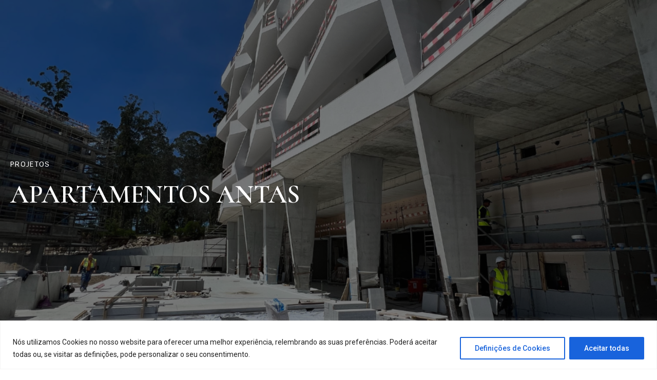

--- FILE ---
content_type: text/html; charset=UTF-8
request_url: https://jrpconstrucoes.pt/2023/03/22/apartamentos-antas/
body_size: 28675
content:
<!doctype html>
<html lang="pt-PT">
<head>
	<link data-minify="1" rel="stylesheet" href="https://jrpconstrucoes.pt/wp-content/cache/min/1/vue-static/landings/line-awesome/line-awesome/1.3.0/css/line-awesome.min.css?ver=1700923650">
	<link data-minify="1" rel="stylesheet" href="https://jrpconstrucoes.pt/wp-content/cache/min/1/npm/bootstrap@4.3.1/dist/css/bootstrap.min.css?ver=1700923650" crossorigin="anonymous">
	<meta charset="UTF-8">
		<meta name="viewport" content="width=device-width, initial-scale=1">
	<link rel="profile" href="https://gmpg.org/xfn/11">
	<title>APARTAMENTOS ANTAS &#8211; JRP</title>
<meta name='robots' content='max-image-preview:large' />
<link rel='dns-prefetch' href='//use.fontawesome.com' />
<link rel="alternate" type="application/rss+xml" title="JRP &raquo; Feed" href="https://jrpconstrucoes.pt/feed/" />
<link rel="alternate" type="application/rss+xml" title="JRP &raquo; Feed de comentários" href="https://jrpconstrucoes.pt/comments/feed/" />
<link rel="alternate" type="application/rss+xml" title="Feed de comentários de JRP &raquo; APARTAMENTOS ANTAS" href="https://jrpconstrucoes.pt/2023/03/22/apartamentos-antas/feed/" />
<link rel="alternate" title="oEmbed (JSON)" type="application/json+oembed" href="https://jrpconstrucoes.pt/wp-json/oembed/1.0/embed?url=https%3A%2F%2Fjrpconstrucoes.pt%2F2023%2F03%2F22%2Fapartamentos-antas%2F" />
<link rel="alternate" title="oEmbed (XML)" type="text/xml+oembed" href="https://jrpconstrucoes.pt/wp-json/oembed/1.0/embed?url=https%3A%2F%2Fjrpconstrucoes.pt%2F2023%2F03%2F22%2Fapartamentos-antas%2F&#038;format=xml" />
<style id='wp-img-auto-sizes-contain-inline-css'>
img:is([sizes=auto i],[sizes^="auto," i]){contain-intrinsic-size:3000px 1500px}
/*# sourceURL=wp-img-auto-sizes-contain-inline-css */
</style>
<style id='wp-emoji-styles-inline-css'>

	img.wp-smiley, img.emoji {
		display: inline !important;
		border: none !important;
		box-shadow: none !important;
		height: 1em !important;
		width: 1em !important;
		margin: 0 0.07em !important;
		vertical-align: -0.1em !important;
		background: none !important;
		padding: 0 !important;
	}
/*# sourceURL=wp-emoji-styles-inline-css */
</style>
<link rel='stylesheet' id='wp-block-library-css' href='https://jrpconstrucoes.pt/wp-includes/css/dist/block-library/style.min.css?ver=6.9' media='all' />
<style id='global-styles-inline-css'>
:root{--wp--preset--aspect-ratio--square: 1;--wp--preset--aspect-ratio--4-3: 4/3;--wp--preset--aspect-ratio--3-4: 3/4;--wp--preset--aspect-ratio--3-2: 3/2;--wp--preset--aspect-ratio--2-3: 2/3;--wp--preset--aspect-ratio--16-9: 16/9;--wp--preset--aspect-ratio--9-16: 9/16;--wp--preset--color--black: #000000;--wp--preset--color--cyan-bluish-gray: #abb8c3;--wp--preset--color--white: #ffffff;--wp--preset--color--pale-pink: #f78da7;--wp--preset--color--vivid-red: #cf2e2e;--wp--preset--color--luminous-vivid-orange: #ff6900;--wp--preset--color--luminous-vivid-amber: #fcb900;--wp--preset--color--light-green-cyan: #7bdcb5;--wp--preset--color--vivid-green-cyan: #00d084;--wp--preset--color--pale-cyan-blue: #8ed1fc;--wp--preset--color--vivid-cyan-blue: #0693e3;--wp--preset--color--vivid-purple: #9b51e0;--wp--preset--gradient--vivid-cyan-blue-to-vivid-purple: linear-gradient(135deg,rgb(6,147,227) 0%,rgb(155,81,224) 100%);--wp--preset--gradient--light-green-cyan-to-vivid-green-cyan: linear-gradient(135deg,rgb(122,220,180) 0%,rgb(0,208,130) 100%);--wp--preset--gradient--luminous-vivid-amber-to-luminous-vivid-orange: linear-gradient(135deg,rgb(252,185,0) 0%,rgb(255,105,0) 100%);--wp--preset--gradient--luminous-vivid-orange-to-vivid-red: linear-gradient(135deg,rgb(255,105,0) 0%,rgb(207,46,46) 100%);--wp--preset--gradient--very-light-gray-to-cyan-bluish-gray: linear-gradient(135deg,rgb(238,238,238) 0%,rgb(169,184,195) 100%);--wp--preset--gradient--cool-to-warm-spectrum: linear-gradient(135deg,rgb(74,234,220) 0%,rgb(151,120,209) 20%,rgb(207,42,186) 40%,rgb(238,44,130) 60%,rgb(251,105,98) 80%,rgb(254,248,76) 100%);--wp--preset--gradient--blush-light-purple: linear-gradient(135deg,rgb(255,206,236) 0%,rgb(152,150,240) 100%);--wp--preset--gradient--blush-bordeaux: linear-gradient(135deg,rgb(254,205,165) 0%,rgb(254,45,45) 50%,rgb(107,0,62) 100%);--wp--preset--gradient--luminous-dusk: linear-gradient(135deg,rgb(255,203,112) 0%,rgb(199,81,192) 50%,rgb(65,88,208) 100%);--wp--preset--gradient--pale-ocean: linear-gradient(135deg,rgb(255,245,203) 0%,rgb(182,227,212) 50%,rgb(51,167,181) 100%);--wp--preset--gradient--electric-grass: linear-gradient(135deg,rgb(202,248,128) 0%,rgb(113,206,126) 100%);--wp--preset--gradient--midnight: linear-gradient(135deg,rgb(2,3,129) 0%,rgb(40,116,252) 100%);--wp--preset--font-size--small: 13px;--wp--preset--font-size--medium: 20px;--wp--preset--font-size--large: 36px;--wp--preset--font-size--x-large: 42px;--wp--preset--spacing--20: 0.44rem;--wp--preset--spacing--30: 0.67rem;--wp--preset--spacing--40: 1rem;--wp--preset--spacing--50: 1.5rem;--wp--preset--spacing--60: 2.25rem;--wp--preset--spacing--70: 3.38rem;--wp--preset--spacing--80: 5.06rem;--wp--preset--shadow--natural: 6px 6px 9px rgba(0, 0, 0, 0.2);--wp--preset--shadow--deep: 12px 12px 50px rgba(0, 0, 0, 0.4);--wp--preset--shadow--sharp: 6px 6px 0px rgba(0, 0, 0, 0.2);--wp--preset--shadow--outlined: 6px 6px 0px -3px rgb(255, 255, 255), 6px 6px rgb(0, 0, 0);--wp--preset--shadow--crisp: 6px 6px 0px rgb(0, 0, 0);}:where(.is-layout-flex){gap: 0.5em;}:where(.is-layout-grid){gap: 0.5em;}body .is-layout-flex{display: flex;}.is-layout-flex{flex-wrap: wrap;align-items: center;}.is-layout-flex > :is(*, div){margin: 0;}body .is-layout-grid{display: grid;}.is-layout-grid > :is(*, div){margin: 0;}:where(.wp-block-columns.is-layout-flex){gap: 2em;}:where(.wp-block-columns.is-layout-grid){gap: 2em;}:where(.wp-block-post-template.is-layout-flex){gap: 1.25em;}:where(.wp-block-post-template.is-layout-grid){gap: 1.25em;}.has-black-color{color: var(--wp--preset--color--black) !important;}.has-cyan-bluish-gray-color{color: var(--wp--preset--color--cyan-bluish-gray) !important;}.has-white-color{color: var(--wp--preset--color--white) !important;}.has-pale-pink-color{color: var(--wp--preset--color--pale-pink) !important;}.has-vivid-red-color{color: var(--wp--preset--color--vivid-red) !important;}.has-luminous-vivid-orange-color{color: var(--wp--preset--color--luminous-vivid-orange) !important;}.has-luminous-vivid-amber-color{color: var(--wp--preset--color--luminous-vivid-amber) !important;}.has-light-green-cyan-color{color: var(--wp--preset--color--light-green-cyan) !important;}.has-vivid-green-cyan-color{color: var(--wp--preset--color--vivid-green-cyan) !important;}.has-pale-cyan-blue-color{color: var(--wp--preset--color--pale-cyan-blue) !important;}.has-vivid-cyan-blue-color{color: var(--wp--preset--color--vivid-cyan-blue) !important;}.has-vivid-purple-color{color: var(--wp--preset--color--vivid-purple) !important;}.has-black-background-color{background-color: var(--wp--preset--color--black) !important;}.has-cyan-bluish-gray-background-color{background-color: var(--wp--preset--color--cyan-bluish-gray) !important;}.has-white-background-color{background-color: var(--wp--preset--color--white) !important;}.has-pale-pink-background-color{background-color: var(--wp--preset--color--pale-pink) !important;}.has-vivid-red-background-color{background-color: var(--wp--preset--color--vivid-red) !important;}.has-luminous-vivid-orange-background-color{background-color: var(--wp--preset--color--luminous-vivid-orange) !important;}.has-luminous-vivid-amber-background-color{background-color: var(--wp--preset--color--luminous-vivid-amber) !important;}.has-light-green-cyan-background-color{background-color: var(--wp--preset--color--light-green-cyan) !important;}.has-vivid-green-cyan-background-color{background-color: var(--wp--preset--color--vivid-green-cyan) !important;}.has-pale-cyan-blue-background-color{background-color: var(--wp--preset--color--pale-cyan-blue) !important;}.has-vivid-cyan-blue-background-color{background-color: var(--wp--preset--color--vivid-cyan-blue) !important;}.has-vivid-purple-background-color{background-color: var(--wp--preset--color--vivid-purple) !important;}.has-black-border-color{border-color: var(--wp--preset--color--black) !important;}.has-cyan-bluish-gray-border-color{border-color: var(--wp--preset--color--cyan-bluish-gray) !important;}.has-white-border-color{border-color: var(--wp--preset--color--white) !important;}.has-pale-pink-border-color{border-color: var(--wp--preset--color--pale-pink) !important;}.has-vivid-red-border-color{border-color: var(--wp--preset--color--vivid-red) !important;}.has-luminous-vivid-orange-border-color{border-color: var(--wp--preset--color--luminous-vivid-orange) !important;}.has-luminous-vivid-amber-border-color{border-color: var(--wp--preset--color--luminous-vivid-amber) !important;}.has-light-green-cyan-border-color{border-color: var(--wp--preset--color--light-green-cyan) !important;}.has-vivid-green-cyan-border-color{border-color: var(--wp--preset--color--vivid-green-cyan) !important;}.has-pale-cyan-blue-border-color{border-color: var(--wp--preset--color--pale-cyan-blue) !important;}.has-vivid-cyan-blue-border-color{border-color: var(--wp--preset--color--vivid-cyan-blue) !important;}.has-vivid-purple-border-color{border-color: var(--wp--preset--color--vivid-purple) !important;}.has-vivid-cyan-blue-to-vivid-purple-gradient-background{background: var(--wp--preset--gradient--vivid-cyan-blue-to-vivid-purple) !important;}.has-light-green-cyan-to-vivid-green-cyan-gradient-background{background: var(--wp--preset--gradient--light-green-cyan-to-vivid-green-cyan) !important;}.has-luminous-vivid-amber-to-luminous-vivid-orange-gradient-background{background: var(--wp--preset--gradient--luminous-vivid-amber-to-luminous-vivid-orange) !important;}.has-luminous-vivid-orange-to-vivid-red-gradient-background{background: var(--wp--preset--gradient--luminous-vivid-orange-to-vivid-red) !important;}.has-very-light-gray-to-cyan-bluish-gray-gradient-background{background: var(--wp--preset--gradient--very-light-gray-to-cyan-bluish-gray) !important;}.has-cool-to-warm-spectrum-gradient-background{background: var(--wp--preset--gradient--cool-to-warm-spectrum) !important;}.has-blush-light-purple-gradient-background{background: var(--wp--preset--gradient--blush-light-purple) !important;}.has-blush-bordeaux-gradient-background{background: var(--wp--preset--gradient--blush-bordeaux) !important;}.has-luminous-dusk-gradient-background{background: var(--wp--preset--gradient--luminous-dusk) !important;}.has-pale-ocean-gradient-background{background: var(--wp--preset--gradient--pale-ocean) !important;}.has-electric-grass-gradient-background{background: var(--wp--preset--gradient--electric-grass) !important;}.has-midnight-gradient-background{background: var(--wp--preset--gradient--midnight) !important;}.has-small-font-size{font-size: var(--wp--preset--font-size--small) !important;}.has-medium-font-size{font-size: var(--wp--preset--font-size--medium) !important;}.has-large-font-size{font-size: var(--wp--preset--font-size--large) !important;}.has-x-large-font-size{font-size: var(--wp--preset--font-size--x-large) !important;}
/*# sourceURL=global-styles-inline-css */
</style>

<style id='classic-theme-styles-inline-css'>
/*! This file is auto-generated */
.wp-block-button__link{color:#fff;background-color:#32373c;border-radius:9999px;box-shadow:none;text-decoration:none;padding:calc(.667em + 2px) calc(1.333em + 2px);font-size:1.125em}.wp-block-file__button{background:#32373c;color:#fff;text-decoration:none}
/*# sourceURL=/wp-includes/css/classic-themes.min.css */
</style>
<link data-minify="1" rel='stylesheet' id='trp-language-switcher-style-css' href='https://jrpconstrucoes.pt/wp-content/cache/min/1/wp-content/plugins/translatepress-multilingual/assets/css/trp-language-switcher.css?ver=1700923650' media='all' />
<link rel='stylesheet' id='hello-elementor-css' href='https://jrpconstrucoes.pt/wp-content/themes/hello-elementor/style.min.css?ver=2.6.1' media='all' />
<link rel='stylesheet' id='hello-elementor-theme-style-css' href='https://jrpconstrucoes.pt/wp-content/themes/hello-elementor/theme.min.css?ver=2.6.1' media='all' />
<link rel='stylesheet' id='elementor-frontend-css' href='https://jrpconstrucoes.pt/wp-content/plugins/elementor/assets/css/frontend-lite.min.css?ver=3.10.2' media='all' />
<style id='elementor-frontend-inline-css'>
.elementor-565 .elementor-element.elementor-element-8a9d7c3:not(.elementor-motion-effects-element-type-background), .elementor-565 .elementor-element.elementor-element-8a9d7c3 > .elementor-motion-effects-container > .elementor-motion-effects-layer{background-image:url("https://jrpconstrucoes.pt/wp-content/uploads/2023/03/Design-sem-nome-35.png");}
/*# sourceURL=elementor-frontend-inline-css */
</style>
<link rel='stylesheet' id='elementor-post-6-css' href='https://jrpconstrucoes.pt/wp-content/uploads/elementor/css/post-6.css?ver=1675107031' media='all' />
<link data-minify="1" rel='stylesheet' id='font-awesome-free-css' href='https://jrpconstrucoes.pt/wp-content/cache/min/1/releases/v6.2.0/css/all.css?ver=1700923651' media='all' />
<link data-minify="1" rel='stylesheet' id='elementor-icons-css' href='https://jrpconstrucoes.pt/wp-content/cache/min/1/wp-content/plugins/elementor/assets/lib/eicons/css/elementor-icons.min.css?ver=1700923651' media='all' />
<link rel='stylesheet' id='elementor-pro-css' href='https://jrpconstrucoes.pt/wp-content/plugins/elementor-pro/assets/css/frontend-lite.min.css?ver=3.8.2' media='all' />
<link rel='stylesheet' id='elementor-global-css' href='https://jrpconstrucoes.pt/wp-content/uploads/elementor/css/global.css?ver=1675107031' media='all' />
<link rel='stylesheet' id='elementor-post-151-css' href='https://jrpconstrucoes.pt/wp-content/uploads/elementor/css/post-151.css?ver=1676563464' media='all' />
<link rel='stylesheet' id='elementor-post-153-css' href='https://jrpconstrucoes.pt/wp-content/uploads/elementor/css/post-153.css?ver=1705425087' media='all' />
<link rel='stylesheet' id='elementor-post-565-css' href='https://jrpconstrucoes.pt/wp-content/uploads/elementor/css/post-565.css?ver=1679929970' media='all' />
<link rel='stylesheet' id='elementor-post-2832-css' href='https://jrpconstrucoes.pt/wp-content/uploads/elementor/css/post-2832.css?ver=1676298275' media='all' />
<link rel='stylesheet' id='google-fonts-1-css' href='https://fonts.googleapis.com/css?family=Roboto%3A100%2C100italic%2C200%2C200italic%2C300%2C300italic%2C400%2C400italic%2C500%2C500italic%2C600%2C600italic%2C700%2C700italic%2C800%2C800italic%2C900%2C900italic%7CRoboto+Slab%3A100%2C100italic%2C200%2C200italic%2C300%2C300italic%2C400%2C400italic%2C500%2C500italic%2C600%2C600italic%2C700%2C700italic%2C800%2C800italic%2C900%2C900italic%7COpen+Sans%3A100%2C100italic%2C200%2C200italic%2C300%2C300italic%2C400%2C400italic%2C500%2C500italic%2C600%2C600italic%2C700%2C700italic%2C800%2C800italic%2C900%2C900italic%7CKrub%3A100%2C100italic%2C200%2C200italic%2C300%2C300italic%2C400%2C400italic%2C500%2C500italic%2C600%2C600italic%2C700%2C700italic%2C800%2C800italic%2C900%2C900italic%7CBarlow%3A100%2C100italic%2C200%2C200italic%2C300%2C300italic%2C400%2C400italic%2C500%2C500italic%2C600%2C600italic%2C700%2C700italic%2C800%2C800italic%2C900%2C900italic%7CCormorant%3A100%2C100italic%2C200%2C200italic%2C300%2C300italic%2C400%2C400italic%2C500%2C500italic%2C600%2C600italic%2C700%2C700italic%2C800%2C800italic%2C900%2C900italic&#038;display=swap&#038;ver=6.9' media='all' />
<link rel='stylesheet' id='elementor-icons-shared-0-css' href='https://jrpconstrucoes.pt/wp-content/plugins/elementor/assets/lib/font-awesome/css/fontawesome.min.css?ver=5.15.3' media='all' />
<link data-minify="1" rel='stylesheet' id='elementor-icons-fa-solid-css' href='https://jrpconstrucoes.pt/wp-content/cache/min/1/wp-content/plugins/elementor/assets/lib/font-awesome/css/solid.min.css?ver=1700923651' media='all' />
<link data-minify="1" rel='stylesheet' id='elementor-icons-fa-brands-css' href='https://jrpconstrucoes.pt/wp-content/cache/min/1/wp-content/plugins/elementor/assets/lib/font-awesome/css/brands.min.css?ver=1700923651' media='all' />
<link rel="preconnect" href="https://fonts.gstatic.com/" crossorigin><script id="cookie-law-info-js-extra">
var _ckyConfig = {"_ipData":[],"_assetsURL":"https://jrpconstrucoes.pt/wp-content/plugins/cookie-law-info/lite/frontend/images/","_publicURL":"https://jrpconstrucoes.pt","_expiry":"365","_categories":[{"name":"Necessary","slug":"necessary","isNecessary":true,"ccpaDoNotSell":true,"cookies":[],"active":true,"defaultConsent":{"gdpr":true,"ccpa":true}},{"name":"Functional","slug":"functional","isNecessary":false,"ccpaDoNotSell":true,"cookies":[],"active":true,"defaultConsent":{"gdpr":false,"ccpa":false}},{"name":"Analytics","slug":"analytics","isNecessary":false,"ccpaDoNotSell":true,"cookies":[],"active":true,"defaultConsent":{"gdpr":false,"ccpa":false}},{"name":"Performance","slug":"performance","isNecessary":false,"ccpaDoNotSell":true,"cookies":[],"active":true,"defaultConsent":{"gdpr":false,"ccpa":false}},{"name":"Advertisement","slug":"advertisement","isNecessary":false,"ccpaDoNotSell":true,"cookies":[],"active":true,"defaultConsent":{"gdpr":false,"ccpa":false}}],"_activeLaw":"gdpr","_rootDomain":"","_block":"1","_showBanner":"1","_bannerConfig":{"settings":{"type":"banner","position":"bottom","applicableLaw":"gdpr"},"behaviours":{"reloadBannerOnAccept":false,"loadAnalyticsByDefault":false,"animations":{"onLoad":"animate","onHide":"sticky"}},"config":{"revisitConsent":{"status":true,"tag":"revisit-consent","position":"bottom-left","meta":{"url":"#"},"styles":{"background-color":"#0056A7"},"elements":{"title":{"type":"text","tag":"revisit-consent-title","status":true,"styles":{"color":"#0056a7"}}}},"preferenceCenter":{"toggle":{"status":true,"tag":"detail-category-toggle","type":"toggle","states":{"active":{"styles":{"background-color":"#1863DC"}},"inactive":{"styles":{"background-color":"#D0D5D2"}}}}},"categoryPreview":{"status":false,"toggle":{"status":true,"tag":"detail-category-preview-toggle","type":"toggle","states":{"active":{"styles":{"background-color":"#1863DC"}},"inactive":{"styles":{"background-color":"#D0D5D2"}}}}},"videoPlaceholder":{"status":true,"styles":{"background-color":"#000000","border-color":"#000000","color":"#ffffff"}},"readMore":{"status":false,"tag":"readmore-button","type":"link","meta":{"noFollow":true,"newTab":true},"styles":{"color":"#1863DC","background-color":"transparent","border-color":"transparent"}},"auditTable":{"status":true},"optOption":{"status":true,"toggle":{"status":true,"tag":"optout-option-toggle","type":"toggle","states":{"active":{"styles":{"background-color":"#1863dc"}},"inactive":{"styles":{"background-color":"#FFFFFF"}}}}}}},"_version":"3.0.8","_logConsent":"1","_tags":[{"tag":"accept-button","styles":{"color":"#FFFFFF","background-color":"#1863DC","border-color":"#1863DC"}},{"tag":"reject-button","styles":{"color":"#1863DC","background-color":"transparent","border-color":"#1863DC"}},{"tag":"settings-button","styles":{"color":"#1863DC","background-color":"transparent","border-color":"#1863DC"}},{"tag":"readmore-button","styles":{"color":"#1863DC","background-color":"transparent","border-color":"transparent"}},{"tag":"donotsell-button","styles":{"color":"#1863DC","background-color":"transparent","border-color":"transparent"}},{"tag":"accept-button","styles":{"color":"#FFFFFF","background-color":"#1863DC","border-color":"#1863DC"}},{"tag":"revisit-consent","styles":{"background-color":"#0056A7"}}],"_shortCodes":[{"key":"cky_readmore","content":"\u003Ca href=\"#\" class=\"cky-policy\" aria-label=\"Cookie Policy\" target=\"_blank\" rel=\"noopener\" data-cky-tag=\"readmore-button\"\u003ECookie Policy\u003C/a\u003E","tag":"readmore-button","status":false,"attributes":{"rel":"nofollow","target":"_blank"}},{"key":"cky_show_desc","content":"\u003Cbutton class=\"cky-show-desc-btn\" data-cky-tag=\"show-desc-button\" aria-label=\"Show more\"\u003EShow more\u003C/button\u003E","tag":"show-desc-button","status":true,"attributes":[]},{"key":"cky_hide_desc","content":"\u003Cbutton class=\"cky-show-desc-btn\" data-cky-tag=\"hide-desc-button\" aria-label=\"Show less\"\u003EShow less\u003C/button\u003E","tag":"hide-desc-button","status":true,"attributes":[]},{"key":"cky_category_toggle_label","content":"[cky_{{status}}_category_label] [cky_preference_{{category_slug}}_title]","tag":"","status":true,"attributes":[]},{"key":"cky_enable_category_label","content":"Enable","tag":"","status":true,"attributes":[]},{"key":"cky_disable_category_label","content":"Disable","tag":"","status":true,"attributes":[]},{"key":"cky_video_placeholder","content":"\u003Cdiv class=\"video-placeholder-normal\" data-cky-tag=\"video-placeholder\" id=\"[UNIQUEID]\"\u003E\u003Cp class=\"video-placeholder-text-normal\" data-cky-tag=\"placeholder-title\"\u003EPlease accept cookies to access this content\u003C/p\u003E\u003C/div\u003E","tag":"","status":true,"attributes":[]},{"key":"cky_enable_optout_label","content":"Enable","tag":"","status":true,"attributes":[]},{"key":"cky_disable_optout_label","content":"Disable","tag":"","status":true,"attributes":[]},{"key":"cky_optout_toggle_label","content":"[cky_{{status}}_optout_label] [cky_optout_option_title]","tag":"","status":true,"attributes":[]},{"key":"cky_optout_option_title","content":"Do Not Sell or Share My Personal Information","tag":"","status":true,"attributes":[]},{"key":"cky_optout_close_label","content":"Close","tag":"","status":true,"attributes":[]}],"_rtl":"","_providersToBlock":[]};
var _ckyStyles = {"css":".cky-overlay{background: #000000; opacity: 0.4; position: fixed; top: 0; left: 0; width: 100%; height: 100%; z-index: 99999999;}.cky-hide{display: none;}.cky-btn-revisit-wrapper{display: flex; align-items: center; justify-content: center; background: #0056a7; width: 45px; height: 45px; border-radius: 50%; position: fixed; z-index: 999999; cursor: pointer;}.cky-revisit-bottom-left{bottom: 15px; left: 15px;}.cky-revisit-bottom-right{bottom: 15px; right: 15px;}.cky-btn-revisit-wrapper .cky-btn-revisit{display: flex; align-items: center; justify-content: center; background: none; border: none; cursor: pointer; position: relative; margin: 0; padding: 0;}.cky-btn-revisit-wrapper .cky-btn-revisit img{max-width: fit-content; margin: 0; height: 30px; width: 30px;}.cky-revisit-bottom-left:hover::before{content: attr(data-tooltip); position: absolute; background: #4e4b66; color: #ffffff; left: calc(100% + 7px); font-size: 12px; line-height: 16px; width: max-content; padding: 4px 8px; border-radius: 4px;}.cky-revisit-bottom-left:hover::after{position: absolute; content: \"\"; border: 5px solid transparent; left: calc(100% + 2px); border-left-width: 0; border-right-color: #4e4b66;}.cky-revisit-bottom-right:hover::before{content: attr(data-tooltip); position: absolute; background: #4e4b66; color: #ffffff; right: calc(100% + 7px); font-size: 12px; line-height: 16px; width: max-content; padding: 4px 8px; border-radius: 4px;}.cky-revisit-bottom-right:hover::after{position: absolute; content: \"\"; border: 5px solid transparent; right: calc(100% + 2px); border-right-width: 0; border-left-color: #4e4b66;}.cky-revisit-hide{display: none;}.cky-consent-container{position: fixed; width: 100%; box-sizing: border-box; z-index: 9999999;}.cky-consent-container .cky-consent-bar{background: #ffffff; border: 1px solid; padding: 16.5px 24px; box-shadow: 0 -1px 10px 0 #acabab4d;}.cky-banner-bottom{bottom: 0; left: 0;}.cky-banner-top{top: 0; left: 0;}.cky-custom-brand-logo-wrapper .cky-custom-brand-logo{width: 100px; height: auto; margin: 0 0 12px 0;}.cky-notice .cky-title{color: #212121; font-weight: 700; font-size: 18px; line-height: 24px; margin: 0 0 12px 0;}.cky-notice-group{display: flex; justify-content: space-between; align-items: center; font-size: 14px; line-height: 24px; font-weight: 400;}.cky-notice-des *,.cky-preference-content-wrapper *,.cky-accordion-header-des *,.cky-gpc-wrapper .cky-gpc-desc *{font-size: 14px;}.cky-notice-des{color: #212121; font-size: 14px; line-height: 24px; font-weight: 400;}.cky-notice-des img{height: 25px; width: 25px;}.cky-consent-bar .cky-notice-des p,.cky-gpc-wrapper .cky-gpc-desc p,.cky-preference-body-wrapper .cky-preference-content-wrapper p,.cky-accordion-header-wrapper .cky-accordion-header-des p,.cky-cookie-des-table li div:last-child p{color: inherit; margin-top: 0;}.cky-notice-des P:last-child,.cky-preference-content-wrapper p:last-child,.cky-cookie-des-table li div:last-child p:last-child,.cky-gpc-wrapper .cky-gpc-desc p:last-child{margin-bottom: 0;}.cky-notice-des a.cky-policy,.cky-notice-des button.cky-policy{font-size: 14px; color: #1863dc; white-space: nowrap; cursor: pointer; background: transparent; border: 1px solid; text-decoration: underline;}.cky-notice-des button.cky-policy{padding: 0;}.cky-notice-des a.cky-policy:focus-visible,.cky-notice-des button.cky-policy:focus-visible,.cky-preference-content-wrapper .cky-show-desc-btn:focus-visible,.cky-accordion-header .cky-accordion-btn:focus-visible,.cky-preference-header .cky-btn-close:focus-visible,.cky-switch input[type=\"checkbox\"]:focus-visible,.cky-footer-wrapper a:focus-visible,.cky-btn:focus-visible{outline: 2px solid #1863dc; outline-offset: 2px;}.cky-btn:focus:not(:focus-visible),.cky-accordion-header .cky-accordion-btn:focus:not(:focus-visible),.cky-preference-content-wrapper .cky-show-desc-btn:focus:not(:focus-visible),.cky-btn-revisit-wrapper .cky-btn-revisit:focus:not(:focus-visible),.cky-preference-header .cky-btn-close:focus:not(:focus-visible),.cky-consent-bar .cky-banner-btn-close:focus:not(:focus-visible){outline: 0;}button.cky-show-desc-btn:not(:hover):not(:active){color: #1863dc; background: transparent;}button.cky-accordion-btn:not(:hover):not(:active),button.cky-banner-btn-close:not(:hover):not(:active),button.cky-btn-close:not(:hover):not(:active),button.cky-btn-revisit:not(:hover):not(:active){background: transparent;}.cky-consent-bar button:hover,.cky-modal.cky-modal-open button:hover,.cky-consent-bar button:focus,.cky-modal.cky-modal-open button:focus{text-decoration: none;}.cky-notice-btn-wrapper{display: flex; justify-content: center; align-items: center; margin-left: 15px;}.cky-notice-btn-wrapper .cky-btn{text-shadow: none; box-shadow: none;}.cky-btn{font-size: 14px; font-family: inherit; line-height: 24px; padding: 8px 27px; font-weight: 500; margin: 0 8px 0 0; border-radius: 2px; white-space: nowrap; cursor: pointer; text-align: center; text-transform: none; min-height: 0;}.cky-btn:hover{opacity: 0.8;}.cky-btn-customize{color: #1863dc; background: transparent; border: 2px solid #1863dc;}.cky-btn-reject{color: #1863dc; background: transparent; border: 2px solid #1863dc;}.cky-btn-accept{background: #1863dc; color: #ffffff; border: 2px solid #1863dc;}.cky-btn:last-child{margin-right: 0;}@media (max-width: 768px){.cky-notice-group{display: block;}.cky-notice-btn-wrapper{margin-left: 0;}.cky-notice-btn-wrapper .cky-btn{flex: auto; max-width: 100%; margin-top: 10px; white-space: unset;}}@media (max-width: 576px){.cky-notice-btn-wrapper{flex-direction: column;}.cky-custom-brand-logo-wrapper, .cky-notice .cky-title, .cky-notice-des, .cky-notice-btn-wrapper{padding: 0 28px;}.cky-consent-container .cky-consent-bar{padding: 16.5px 0;}.cky-notice-des{max-height: 40vh; overflow-y: scroll;}.cky-notice-btn-wrapper .cky-btn{width: 100%; padding: 8px; margin-right: 0;}.cky-notice-btn-wrapper .cky-btn-accept{order: 1;}.cky-notice-btn-wrapper .cky-btn-reject{order: 3;}.cky-notice-btn-wrapper .cky-btn-customize{order: 2;}}@media (max-width: 425px){.cky-custom-brand-logo-wrapper, .cky-notice .cky-title, .cky-notice-des, .cky-notice-btn-wrapper{padding: 0 24px;}.cky-notice-btn-wrapper{flex-direction: column;}.cky-btn{width: 100%; margin: 10px 0 0 0;}.cky-notice-btn-wrapper .cky-btn-customize{order: 2;}.cky-notice-btn-wrapper .cky-btn-reject{order: 3;}.cky-notice-btn-wrapper .cky-btn-accept{order: 1; margin-top: 16px;}}@media (max-width: 352px){.cky-notice .cky-title{font-size: 16px;}.cky-notice-des *{font-size: 12px;}.cky-notice-des, .cky-btn{font-size: 12px;}}.cky-modal.cky-modal-open{display: flex; visibility: visible; -webkit-transform: translate(-50%, -50%); -moz-transform: translate(-50%, -50%); -ms-transform: translate(-50%, -50%); -o-transform: translate(-50%, -50%); transform: translate(-50%, -50%); top: 50%; left: 50%; transition: all 1s ease;}.cky-modal{box-shadow: 0 32px 68px rgba(0, 0, 0, 0.3); margin: 0 auto; position: fixed; max-width: 100%; background: #ffffff; top: 50%; box-sizing: border-box; border-radius: 6px; z-index: 999999999; color: #212121; -webkit-transform: translate(-50%, 100%); -moz-transform: translate(-50%, 100%); -ms-transform: translate(-50%, 100%); -o-transform: translate(-50%, 100%); transform: translate(-50%, 100%); visibility: hidden; transition: all 0s ease;}.cky-preference-center{max-height: 79vh; overflow: hidden; width: 845px; overflow: hidden; flex: 1 1 0; display: flex; flex-direction: column; border-radius: 6px;}.cky-preference-header{display: flex; align-items: center; justify-content: space-between; padding: 22px 24px; border-bottom: 1px solid;}.cky-preference-header .cky-preference-title{font-size: 18px; font-weight: 700; line-height: 24px;}.cky-preference-header .cky-btn-close{margin: 0; cursor: pointer; vertical-align: middle; padding: 0; background: none; border: none; width: auto; height: auto; min-height: 0; line-height: 0; text-shadow: none; box-shadow: none;}.cky-preference-header .cky-btn-close img{margin: 0; height: 10px; width: 10px;}.cky-preference-body-wrapper{padding: 0 24px; flex: 1; overflow: auto; box-sizing: border-box;}.cky-preference-content-wrapper,.cky-gpc-wrapper .cky-gpc-desc{font-size: 14px; line-height: 24px; font-weight: 400; padding: 12px 0;}.cky-preference-content-wrapper{border-bottom: 1px solid;}.cky-preference-content-wrapper img{height: 25px; width: 25px;}.cky-preference-content-wrapper .cky-show-desc-btn{font-size: 14px; font-family: inherit; color: #1863dc; text-decoration: none; line-height: 24px; padding: 0; margin: 0; white-space: nowrap; cursor: pointer; background: transparent; border-color: transparent; text-transform: none; min-height: 0; text-shadow: none; box-shadow: none;}.cky-accordion-wrapper{margin-bottom: 10px;}.cky-accordion{border-bottom: 1px solid;}.cky-accordion:last-child{border-bottom: none;}.cky-accordion .cky-accordion-item{display: flex; margin-top: 10px;}.cky-accordion .cky-accordion-body{display: none;}.cky-accordion.cky-accordion-active .cky-accordion-body{display: block; padding: 0 22px; margin-bottom: 16px;}.cky-accordion-header-wrapper{cursor: pointer; width: 100%;}.cky-accordion-item .cky-accordion-header{display: flex; justify-content: space-between; align-items: center;}.cky-accordion-header .cky-accordion-btn{font-size: 16px; font-family: inherit; color: #212121; line-height: 24px; background: none; border: none; font-weight: 700; padding: 0; margin: 0; cursor: pointer; text-transform: none; min-height: 0; text-shadow: none; box-shadow: none;}.cky-accordion-header .cky-always-active{color: #008000; font-weight: 600; line-height: 24px; font-size: 14px;}.cky-accordion-header-des{font-size: 14px; line-height: 24px; margin: 10px 0 16px 0;}.cky-accordion-chevron{margin-right: 22px; position: relative; cursor: pointer;}.cky-accordion-chevron-hide{display: none;}.cky-accordion .cky-accordion-chevron i::before{content: \"\"; position: absolute; border-right: 1.4px solid; border-bottom: 1.4px solid; border-color: inherit; height: 6px; width: 6px; -webkit-transform: rotate(-45deg); -moz-transform: rotate(-45deg); -ms-transform: rotate(-45deg); -o-transform: rotate(-45deg); transform: rotate(-45deg); transition: all 0.2s ease-in-out; top: 8px;}.cky-accordion.cky-accordion-active .cky-accordion-chevron i::before{-webkit-transform: rotate(45deg); -moz-transform: rotate(45deg); -ms-transform: rotate(45deg); -o-transform: rotate(45deg); transform: rotate(45deg);}.cky-audit-table{background: #f4f4f4; border-radius: 6px;}.cky-audit-table .cky-empty-cookies-text{color: inherit; font-size: 12px; line-height: 24px; margin: 0; padding: 10px;}.cky-audit-table .cky-cookie-des-table{font-size: 12px; line-height: 24px; font-weight: normal; padding: 15px 10px; border-bottom: 1px solid; border-bottom-color: inherit; margin: 0;}.cky-audit-table .cky-cookie-des-table:last-child{border-bottom: none;}.cky-audit-table .cky-cookie-des-table li{list-style-type: none; display: flex; padding: 3px 0;}.cky-audit-table .cky-cookie-des-table li:first-child{padding-top: 0;}.cky-cookie-des-table li div:first-child{width: 100px; font-weight: 600; word-break: break-word; word-wrap: break-word;}.cky-cookie-des-table li div:last-child{flex: 1; word-break: break-word; word-wrap: break-word; margin-left: 8px;}.cky-footer-shadow{display: block; width: 100%; height: 40px; background: linear-gradient(180deg, rgba(255, 255, 255, 0) 0%, #ffffff 100%); position: absolute; bottom: calc(100% - 1px);}.cky-footer-wrapper{position: relative;}.cky-prefrence-btn-wrapper{display: flex; flex-wrap: wrap; align-items: center; justify-content: center; padding: 22px 24px; border-top: 1px solid;}.cky-prefrence-btn-wrapper .cky-btn{flex: auto; max-width: 100%; text-shadow: none; box-shadow: none;}.cky-btn-preferences{color: #1863dc; background: transparent; border: 2px solid #1863dc;}.cky-preference-header,.cky-preference-body-wrapper,.cky-preference-content-wrapper,.cky-accordion-wrapper,.cky-accordion,.cky-accordion-wrapper,.cky-footer-wrapper,.cky-prefrence-btn-wrapper{border-color: inherit;}@media (max-width: 845px){.cky-modal{max-width: calc(100% - 16px);}}@media (max-width: 576px){.cky-modal{max-width: 100%;}.cky-preference-center{max-height: 100vh;}.cky-prefrence-btn-wrapper{flex-direction: column;}.cky-accordion.cky-accordion-active .cky-accordion-body{padding-right: 0;}.cky-prefrence-btn-wrapper .cky-btn{width: 100%; margin: 10px 0 0 0;}.cky-prefrence-btn-wrapper .cky-btn-reject{order: 3;}.cky-prefrence-btn-wrapper .cky-btn-accept{order: 1; margin-top: 0;}.cky-prefrence-btn-wrapper .cky-btn-preferences{order: 2;}}@media (max-width: 425px){.cky-accordion-chevron{margin-right: 15px;}.cky-notice-btn-wrapper{margin-top: 0;}.cky-accordion.cky-accordion-active .cky-accordion-body{padding: 0 15px;}}@media (max-width: 352px){.cky-preference-header .cky-preference-title{font-size: 16px;}.cky-preference-header{padding: 16px 24px;}.cky-preference-content-wrapper *, .cky-accordion-header-des *{font-size: 12px;}.cky-preference-content-wrapper, .cky-preference-content-wrapper .cky-show-more, .cky-accordion-header .cky-always-active, .cky-accordion-header-des, .cky-preference-content-wrapper .cky-show-desc-btn, .cky-notice-des a.cky-policy{font-size: 12px;}.cky-accordion-header .cky-accordion-btn{font-size: 14px;}}.cky-switch{display: flex;}.cky-switch input[type=\"checkbox\"]{position: relative; width: 44px; height: 24px; margin: 0; background: #d0d5d2; -webkit-appearance: none; border-radius: 50px; cursor: pointer; outline: 0; border: none; top: 0;}.cky-switch input[type=\"checkbox\"]:checked{background: #1863dc;}.cky-switch input[type=\"checkbox\"]:before{position: absolute; content: \"\"; height: 20px; width: 20px; left: 2px; bottom: 2px; border-radius: 50%; background-color: white; -webkit-transition: 0.4s; transition: 0.4s; margin: 0;}.cky-switch input[type=\"checkbox\"]:after{display: none;}.cky-switch input[type=\"checkbox\"]:checked:before{-webkit-transform: translateX(20px); -ms-transform: translateX(20px); transform: translateX(20px);}@media (max-width: 425px){.cky-switch input[type=\"checkbox\"]{width: 38px; height: 21px;}.cky-switch input[type=\"checkbox\"]:before{height: 17px; width: 17px;}.cky-switch input[type=\"checkbox\"]:checked:before{-webkit-transform: translateX(17px); -ms-transform: translateX(17px); transform: translateX(17px);}}.cky-consent-bar .cky-banner-btn-close{position: absolute; right: 9px; top: 5px; background: none; border: none; cursor: pointer; padding: 0; margin: 0; min-height: 0; line-height: 0; height: auto; width: auto; text-shadow: none; box-shadow: none;}.cky-consent-bar .cky-banner-btn-close img{height: 9px; width: 9px; margin: 0;}.cky-notice-btn-wrapper .cky-btn-do-not-sell{font-size: 14px; line-height: 24px; padding: 6px 0; margin: 0; font-weight: 500; background: none; border-radius: 2px; border: none; white-space: nowrap; cursor: pointer; text-align: left; color: #1863dc; background: transparent; border-color: transparent; box-shadow: none; text-shadow: none;}.cky-consent-bar .cky-banner-btn-close:focus-visible,.cky-notice-btn-wrapper .cky-btn-do-not-sell:focus-visible,.cky-opt-out-btn-wrapper .cky-btn:focus-visible,.cky-opt-out-checkbox-wrapper input[type=\"checkbox\"].cky-opt-out-checkbox:focus-visible{outline: 2px solid #1863dc; outline-offset: 2px;}@media (max-width: 768px){.cky-notice-btn-wrapper{margin-left: 0; margin-top: 10px; justify-content: left;}.cky-notice-btn-wrapper .cky-btn-do-not-sell{padding: 0;}}@media (max-width: 352px){.cky-notice-btn-wrapper .cky-btn-do-not-sell, .cky-notice-des a.cky-policy{font-size: 12px;}}.cky-opt-out-wrapper{padding: 12px 0;}.cky-opt-out-wrapper .cky-opt-out-checkbox-wrapper{display: flex; align-items: center;}.cky-opt-out-checkbox-wrapper .cky-opt-out-checkbox-label{font-size: 16px; font-weight: 700; line-height: 24px; margin: 0 0 0 12px; cursor: pointer;}.cky-opt-out-checkbox-wrapper input[type=\"checkbox\"].cky-opt-out-checkbox{background-color: #ffffff; border: 1px solid black; width: 20px; height: 18.5px; margin: 0; -webkit-appearance: none; position: relative; display: flex; align-items: center; justify-content: center; border-radius: 2px; cursor: pointer;}.cky-opt-out-checkbox-wrapper input[type=\"checkbox\"].cky-opt-out-checkbox:checked{background-color: #1863dc; border: none;}.cky-opt-out-checkbox-wrapper input[type=\"checkbox\"].cky-opt-out-checkbox:checked::after{left: 6px; bottom: 4px; width: 7px; height: 13px; border: solid #ffffff; border-width: 0 3px 3px 0; border-radius: 2px; -webkit-transform: rotate(45deg); -ms-transform: rotate(45deg); transform: rotate(45deg); content: \"\"; position: absolute; box-sizing: border-box;}.cky-opt-out-checkbox-wrapper.cky-disabled .cky-opt-out-checkbox-label,.cky-opt-out-checkbox-wrapper.cky-disabled input[type=\"checkbox\"].cky-opt-out-checkbox{cursor: no-drop;}.cky-gpc-wrapper{margin: 0 0 0 32px;}.cky-footer-wrapper .cky-opt-out-btn-wrapper{display: flex; flex-wrap: wrap; align-items: center; justify-content: center; padding: 22px 24px;}.cky-opt-out-btn-wrapper .cky-btn{flex: auto; max-width: 100%; text-shadow: none; box-shadow: none;}.cky-opt-out-btn-wrapper .cky-btn-cancel{border: 1px solid #dedfe0; background: transparent; color: #858585;}.cky-opt-out-btn-wrapper .cky-btn-confirm{background: #1863dc; color: #ffffff; border: 1px solid #1863dc;}@media (max-width: 352px){.cky-opt-out-checkbox-wrapper .cky-opt-out-checkbox-label{font-size: 14px;}.cky-gpc-wrapper .cky-gpc-desc, .cky-gpc-wrapper .cky-gpc-desc *{font-size: 12px;}.cky-opt-out-checkbox-wrapper input[type=\"checkbox\"].cky-opt-out-checkbox{width: 16px; height: 16px;}.cky-opt-out-checkbox-wrapper input[type=\"checkbox\"].cky-opt-out-checkbox:checked::after{left: 5px; bottom: 4px; width: 3px; height: 9px;}.cky-gpc-wrapper{margin: 0 0 0 28px;}}.video-placeholder-youtube{background-size: 100% 100%; background-position: center; background-repeat: no-repeat; background-color: #b2b0b059; position: relative; display: flex; align-items: center; justify-content: center; max-width: 100%;}.video-placeholder-text-youtube{text-align: center; align-items: center; padding: 10px 16px; background-color: #000000cc; color: #ffffff; border: 1px solid; border-radius: 2px; cursor: pointer;}.video-placeholder-normal{background-image: url(\"/wp-content/plugins/cookie-law-info/lite/frontend/images/placeholder.svg\"); background-size: 80px; background-position: center; background-repeat: no-repeat; background-color: #b2b0b059; position: relative; display: flex; align-items: flex-end; justify-content: center; max-width: 100%;}.video-placeholder-text-normal{align-items: center; padding: 10px 16px; text-align: center; border: 1px solid; border-radius: 2px; cursor: pointer;}.cky-rtl{direction: rtl; text-align: right;}.cky-rtl .cky-banner-btn-close{left: 9px; right: auto;}.cky-rtl .cky-notice-btn-wrapper .cky-btn:last-child{margin-right: 8px;}.cky-rtl .cky-notice-btn-wrapper .cky-btn:first-child{margin-right: 0;}.cky-rtl .cky-notice-btn-wrapper{margin-left: 0; margin-right: 15px;}.cky-rtl .cky-prefrence-btn-wrapper .cky-btn{margin-right: 8px;}.cky-rtl .cky-prefrence-btn-wrapper .cky-btn:first-child{margin-right: 0;}.cky-rtl .cky-accordion .cky-accordion-chevron i::before{border: none; border-left: 1.4px solid; border-top: 1.4px solid; left: 12px;}.cky-rtl .cky-accordion.cky-accordion-active .cky-accordion-chevron i::before{-webkit-transform: rotate(-135deg); -moz-transform: rotate(-135deg); -ms-transform: rotate(-135deg); -o-transform: rotate(-135deg); transform: rotate(-135deg);}@media (max-width: 768px){.cky-rtl .cky-notice-btn-wrapper{margin-right: 0;}}@media (max-width: 576px){.cky-rtl .cky-notice-btn-wrapper .cky-btn:last-child{margin-right: 0;}.cky-rtl .cky-prefrence-btn-wrapper .cky-btn{margin-right: 0;}.cky-rtl .cky-accordion.cky-accordion-active .cky-accordion-body{padding: 0 22px 0 0;}}@media (max-width: 425px){.cky-rtl .cky-accordion.cky-accordion-active .cky-accordion-body{padding: 0 15px 0 0;}}.cky-rtl .cky-opt-out-btn-wrapper .cky-btn{margin-right: 12px;}.cky-rtl .cky-opt-out-btn-wrapper .cky-btn:first-child{margin-right: 0;}.cky-rtl .cky-opt-out-checkbox-wrapper .cky-opt-out-checkbox-label{margin: 0 12px 0 0;}"};
//# sourceURL=cookie-law-info-js-extra
</script>
<script src="https://jrpconstrucoes.pt/wp-content/plugins/cookie-law-info/lite/frontend/js/script.min.js?ver=3.0.8" id="cookie-law-info-js"></script>
<script src="https://jrpconstrucoes.pt/wp-includes/js/jquery/jquery.min.js?ver=3.7.1" id="jquery-core-js"></script>
<script src="https://jrpconstrucoes.pt/wp-includes/js/jquery/jquery-migrate.min.js?ver=3.4.1" id="jquery-migrate-js"></script>
<link rel="https://api.w.org/" href="https://jrpconstrucoes.pt/wp-json/" /><link rel="alternate" title="JSON" type="application/json" href="https://jrpconstrucoes.pt/wp-json/wp/v2/posts/3649" /><link rel="EditURI" type="application/rsd+xml" title="RSD" href="https://jrpconstrucoes.pt/xmlrpc.php?rsd" />
<meta name="generator" content="WordPress 6.9" />
<link rel="canonical" href="https://jrpconstrucoes.pt/2023/03/22/apartamentos-antas/" />
<link rel='shortlink' href='https://jrpconstrucoes.pt/?p=3649' />
<style id="cky-style-inline">[data-cky-tag]{visibility:hidden;}</style><!-- start Simple Custom CSS and JS -->
<style>
[data-id="902a7b7"] .tl-item {
    transform: translate3d(0, 0, 0);
    position: relative;
    width: 33.33%;
    height: 100vh;
    min-height: 600px;
    color: #fff;
    overflow: hidden;
    transition: width 0.5s ease;
}

[data-id="902a7b7"] .tl-item:hover {
    width: 80% !important;
}
   
[data-id="902a7b7"] .tl-content {
    transform: translate3d(0, 0, 0) translateY(25px);
    position: relative;
    z-index: 1;
    text-align: center;
    margin: 0 1.618em;
    top: 0;
    opacity: 0;
	height:100%
}

[data-id="902a7b7"] .tl-content video {
    
	height:100%
}

</style>
<!-- end Simple Custom CSS and JS -->
<!-- start Simple Custom CSS and JS -->
<style>
[data-id="ca0672c"] .grid .effect-bubba {
    position: relative;
    float: left;
    overflow: hidden;
    margin: 10px 1%;
    
    
    background: #3085a3;
    text-align: center;
    cursor: pointer;
}

[data-id="ca0672c"] .effect-bubba  img {
    opacity: 0.7;
    -webkit-transition: opacity 0.35s, -webkit-transform 0.35s;
    transition: opacity 0.35s, transform 0.35s;
    -webkit-transform: scale(1.15);
    transform: scale(1.15);
}
[data-id="ca0672c"] .effect-bubba  figcaption {
       position: absolute;
    top: 0;
    left: 0;
    width: 100%;
    height: 100%;
	    padding: 2em;
    color: #fff;
    text-transform: uppercase;
    font-size: 1.25em;
    -webkit-backface-visibility: hidden;
}

[data-id="ca0672c"] .effect-bubba  figcaption:before {
       border-top: 1px solid #fff;
    border-bottom: 1px solid #fff;
    -webkit-transform: scale(0,1);
    transform: scale(0,1);
	position: absolute;
    top: 30px;
    right: 30px;
    bottom: 30px;
    left: 30px;
    content: '';
    opacity: 0;
    -webkit-transition: opacity 0.35s, -webkit-transform 0.35s;
    transition: opacity 0.35s, transform 0.35s;
}

[data-id="ca0672c"] .effect-bubba  figcaption:after {
       border-right: 1px solid #fff;
    border-left: 1px solid #fff;
    -webkit-transform: scale(1,0);
    transform: scale(1,0);
	position: absolute;
    top: 30px;
    right: 30px;
    bottom: 30px;
    left: 30px;
    content: '';
    opacity: 0;
    -webkit-transition: opacity 0.35s, -webkit-transform 0.35s;
    transition: opacity 0.35s, transform 0.35s;
}

[data-id="ca0672c"] .effect-bubba h2{
	padding-top: 30%;
    -webkit-transition: -webkit-transform 0.35s;
    transition: transform 0.35s;
    -webkit-transform: translate3d(0,-20px,0);
    transform: translate3d(0,-20px,0);
	text-align:center;font-style: normal;
    font-family: 'Cormorant';
    letter-spacing: 1.3px;
}


[data-id="ca0672c"] .effect-bubba p{
	padding: 20px 2.5em;
    opacity: 0;
    -webkit-transition: opacity 0.35s, -webkit-transform 0.35s;
    transition: opacity 0.35s, transform 0.35s;
    -webkit-transform: translate3d(0,20px,0);
    transform: translate3d(0,20px,0);
	font-size: 12px;
    font-family: krub;
    font-style: normal;
}
[data-id="ca0672c"] .effect-bubba:hover figcaption::before{
	opacity: 1;
    -webkit-transform: scale(1);
    transform: scale(1);
	border-top: 1px solid #fff;
    border-bottom: 1px solid #fff;
}

[data-id="ca0672c"] .effect-bubba:hover figcaption::after{
	border-right: 1px solid #fff;
    border-left: 1px solid #fff;
	opacity: 1;
    -webkit-transform: scale(1);
    transform: scale(1);
}

[data-id="ca0672c"] .effect-bubba:hover h2{
	opacity: 1;
    -webkit-transform: translate3d(0,0,0);
    transform: translate3d(0,0,0);
}

[data-id="ca0672c"] .effect-bubba:hover p{
	opacity: 1;
    -webkit-transform: translate3d(0,0,0);
    transform: translate3d(0,0,0);
}</style>
<!-- end Simple Custom CSS and JS -->
<!-- start Simple Custom CSS and JS -->
<style>
@media only screen and (max-width: 480px){
	.slide2-home p{
		font-family:krub;
		font-size:14px;
		letter-spacing:1.3px;
		color:#000;
		font-weight:400;
		margin-top:40px;
	}
	.slide2-home h3 {
		font-family: Krub;
		font-style: normal;
		color: #000;
		text-transform: uppercase;
		font-weight: 600;
		font-size: 14px;
		letter-spacing: 1.3px;
		margin: 0 0 15px 0;
	}
	.slide2-home .elementor-testimonial {
     width: 100% !important; 
		padding: 0 0 60px 0;
		background: rgb(248,245,238);
		background: linear-gradient(0deg, rgba(248,245,238,1) 90%, rgba(248,245,238,0) 90%);
	}
	
	.slide2-home .elementor-widget-testimonial-carousel .elementor-testimonial__image img {
		width: 100% !important;
		height: 400px !important;
	}
	
	.slide2-home .elementor-widget-testimonial-carousel .swiper-slide{
		padding:0 !important;
	}
	
	.slide2-home h2.tit-line1 {
   	 	font-size: 40px;
    	line-height: 50px;
		color:#000;
	}
	
	.slide2-home .elementor-testimonial__text {
    	margin: 30px 20px 0 20px;
	}
	
	.slide2-home h2.tit-line1 {
		font-style: normal;
		font-family: 'Cormorant', sans-serif;
		color: #000;
		font-size: 40px;
		margin: 0;
		font-weight: 300;
		
	}
	
	.slide2-home .bt-slide-home .line {
		width: 30px;
		height: 2px;
		border-top: 1px solid #bea163;
		margin-top: 17px;
		margin-right: 15px;
	}
	
	.slide2-home .bt-slide-home a {
		font-family: 'Cormorant', sans-serif;
		font-weight: 400;
		color: #bea163;
		font-style: normal;
		display:inline !important;
	}
	
	.slide2-home .bt-slide-home {
		margin-left:0;
		display: inline-flex;
	}
	
	.slide2-home .elementor-widget-testimonial-carousel .swiper-slide {
   	 	padding: 0 !important;
	}
	
	.slide2-home .elementor-swiper .elementor-main-swiper .swiper-wrapper .swiper-slide .elementor-testimonial .elementor-testimonial__text {
    	width: unset;
	}
}

</style>
<!-- end Simple Custom CSS and JS -->
<!-- start Simple Custom CSS and JS -->
<style>
@media only screen and (max-width: 500px){
	.elementor-15 .elementor-element.elementor-element-18db569 .elementor-heading-title {
		font-size:40px;
	}
	
	.elementor-15 .elementor-element.elementor-element-6e2a697 .elementor-heading-title {
		font-size: 25px;
    	line-height: 1.3em;
	}
	
	#firstRow {
		display:flex;
		flex-direction:column;
	}
	
	[data-id="a3ce797"] {
	bottom:18px;
	right: -100px !important;
}

[data-id="b66a06f"] {
	right: -100px !important;
    bottom: 18px;
}

[data-id="316e15f"] {
	right: -100px !important;
    bottom: 18px;
}

[data-id="2a2ed1a"] {
	right: -100px !important;
    bottom: 18px;
}
	
#constructionInsideSection {
    height: auto !important;
}

}

</style>
<!-- end Simple Custom CSS and JS -->
<!-- start Simple Custom CSS and JS -->
<style>
@media only screen and (max-width: 500px){
	.elementor-44 .elementor-element.elementor-element-4df75ad .elementor-heading-title {
		font-size:40px !important;
	}
	
	.elementor-44 .elementor-element.elementor-element-0bca6bc .elementor-heading-title {
		font-size: 25px !important;
		line-height:1.3em !important;
	}
	
	#filters {
		flex-direction:column !important;
		padding:0 !important;
		text-align:center;
	}
}

</style>
<!-- end Simple Custom CSS and JS -->
<!-- start Simple Custom CSS and JS -->
<style>
.cky-btn-revisit-wrapper.cky-revisit-bottom-left{
	display:none;
}</style>
<!-- end Simple Custom CSS and JS -->
<!-- start Simple Custom CSS and JS -->
<style>
@media only screen and (max-width: 500px){
	.elementor-34 .elementor-element.elementor-element-8627de8 .elementor-heading-title {
		font-size:40px !important;
	}
	
	.elementor-section.elementor-section-boxed > .elementor-container {
		display:flex;
		gap:20px;
	}
	
	#contactosImage {
		padding:20px;
		margin-bottom:-180px;
	}
	
	.elementor-34 .elementor-element.elementor-element-79849ef > .elementor-element-populated {
		padding:40px;
		margin-bottom:-50px;
	}
	
	.elementor-34 .elementor-element.elementor-element-aae7770 {
		margin-bottom:100px;
	}
	
	.elementor-34 .elementor-element.elementor-element-b889210 > .elementor-element-populated {
		padding:40px;
	}
	
	.elementor-34 .elementor-element.elementor-element-aae7770 {
		margin-top:100px;
	}
	
	.elementor-34 .elementor-element.elementor-element-e4fcf81 > .elementor-element-populated {
		padding:0 !important;
	}
}

</style>
<!-- end Simple Custom CSS and JS -->
<!-- start Simple Custom CSS and JS -->
<style>
@media only screen and (max-width: 600px){
	.elementor-54 .elementor-element.elementor-element-48a14c9 .elementor-heading-title{
		font-size:40px !important;
	}
	
	.elementor-54 .elementor-element.elementor-element-7b47e49 .elementor-heading-title {
		font-size: 25px !important; 
	}
	
	.elementor-54 .elementor-element.elementor-element-cd3f50e {
		padding:30px;
	}
	
	.elementor-54 .elementor-element.elementor-element-cd3f50e > .elementor-container {
		display:flex;
		gap:20px;
	}
	
	.elementor-54 .elementor-element.elementor-element-cd3f50e {
		margin-top:100px;
	}
}
</style>
<!-- end Simple Custom CSS and JS -->
<!-- start Simple Custom CSS and JS -->
<style>
#headermobile{
	position: absolute !important;
    z-index: 5;
    margin: 0 auto;
    left: 0 !important;
    right: 0;
}
</style>
<!-- end Simple Custom CSS and JS -->
<!-- start Simple Custom CSS and JS -->
<style>
@media only screen and (max-width: 500px){
	#timeline {
		display: flex;
		background-color: #031625;
		flex-direction: column;
	}
	
	.tl-item{
		width:100% !important;
	}
	
	#timeline .tl-item:hover {
     	width: 100% !important; 
	}
}
</style>
<!-- end Simple Custom CSS and JS -->
<!-- start Simple Custom CSS and JS -->
<style>
@media only screen and (max-width: 500px){
[data-id="83fa82f"] .elementor-container.elementor-column-gap-default{
	    display: flex;
    	flex-direction: column-reverse;
}
	.elementor-32 .elementor-element.elementor-element-40e5d59 {
		padding: 0px 50px 0px 50px;
	}
	
	.elementor-32 .elementor-element.elementor-element-4bebc6c:not(.elementor-motion-effects-element-type-background), .elementor-32 .elementor-element.elementor-element-4bebc6c > .elementor-motion-effects-container > .elementor-motion-effects-layer {
		display:none;
	}
	
	.elementor-32 .elementor-element.elementor-element-ae1d727 > .elementor-container {
		padding:15px;
		margin-bottom: 60px;
	}
	
	.elementor-32 .elementor-element.elementor-element-b967686 > .elementor-widget-container {
		padding: 0 !important;
	}
	
	.elementor-32 .elementor-element.elementor-element-da6e254 .elementor-heading-title {
		font-size:40px;
	}
	
	.elementor-32 .elementor-element.elementor-element-7c5d757 .elementor-heading-title {
		font-size:25px;
		line-height:1.3em
	}
	
	.elementor-32 .elementor-element.elementor-element-05e4811 img {
		max-height: 400px !important;
	}
}</style>
<!-- end Simple Custom CSS and JS -->
<!-- start Simple Custom CSS and JS -->
<style>
@media only screen and (max-width: 500px){
	#header{
		display:none !important;
	}
	
	.bannerhome .elementor-slide-heading {
		margin-left: 0px !important;
		width: 100% !important;
		padding-left: 20px !important;
	}
	
	.bannerhome .elementor-slide-description {
		margin-left: 0px !important;
		width: 100% !important;
		padding-left: 20px !important;
	}
	.bannerhome .tit2 {
    	padding-left: 0;
	}
	
	.home .tit3 {
    	display: none;
	}
	.bannerhome a.elementor-button.elementor-slide-button.elementor-size-sm {
		margin-left: 0px !important;
		width: 100% !important;
		padding-left: 40px !important;
	}
	.bannerhome .line1{
		margin-left:-20px !important;
	}
	/*
	#header{
		display:block !important;
		position: absolute !important;
   		 z-index: 999999999;
    	margin: 0 auto;
    	left: 0 !important;
    	right: 0;
		background:#fff0 !important;
	}
	
	.elementor-element.elementor-element-8fa293a img {
   		 max-width: 30%;
		filter:unset !important;
	}*/
	
	.bannerhome .elementor-swiper {
    	height: 80vh !important;
	}
}

@media (max-width: 768px){
	.bannerhome .elementor-slide-description{
		 font-size: 40px !important;
	}
	
	.bannerhome .tit2 {
    	padding-left: 0 !important;
	}
}
 
   

</style>
<!-- end Simple Custom CSS and JS -->
<!-- start Simple Custom CSS and JS -->
<style>
.slide1-home .elementor-widget-testimonial-carousel .elementor-main-swiper {
    width: 97% !important;
}

.slide1-home .swiper-wrapper {
    height: 650px;
}

.slide1-home .elementor-widget-testimonial-carousel .swiper-slide {
    padding: 0px;
}

.slide1-home .elementor-testimonial {
    background: #f8f5ee;
    width: 809px !important;
    padding: 50px;
}

slide1-home h2.tit-line1 {
    font-style: normal;
    font-family: 'Cormorant', sans-serif;
    color: #000;
    font-size: 45px;
    margin: 0;
    font-weight: 300;
    line-height: 86px;
}



.slide1-home .bt-slide-home {
    margin-left: 200px;
    display: inline-flex;
}
.slide1-home .bt-slide-home .line {
    width: 30px;
    height: 2px;
    border-top: 1px solid #0071BB;
    margin-top: 17px;
    margin-right: 15px;
}

.slide1-home .bt-slide-home a {
    font-family: 'Cormorant', sans-serif;
    font-weight: 400;
    color: #0071BB;
    font-style: normal;
}

.slide1-home .elementor-widget-testimonial-carousel .elementor-testimonial__image img {
    width: 814px  !important;
    height: 598px !important ;
}

.slide1-home .elementor-testimonial__image {
    position: absolute;
    right: 0;
}

.slide1-home .elementor-testimonial {
    background: #f8f5ee;
    width: 809px !important;
    padding: 50px;
}

.slide1-home .elementor-testimonial__content {
    z-index: 99999;
}

.slide1-home p {
    font-style: normal;
    font-family: krub;
    color: #000;
    font-size: 14px;
    width: 300px;
    margin-top: 40px;
    margin-bottom: 0 !important;
	letter-spacing:1.3px;
}

.slide1-home h3 {
    font-family: 'Open Sans', sans-serif;
    font-style: normal;
    color: #000;
    text-transform: uppercase;
    font-weight: 600;
    font-size: 14px;
    letter-spacing: 1px;
    margin: 0 0 15px 0;
}

.slide1-home h2.tit-line1 {
    font-style: normal;
    font-family: 'Cormorant', sans-serif;
    color: #000;
    font-size: 35px;
    margin: 0;
    font-weight: 300;
    line-height: 86px;
}

.slide1-home h2.tit-line2 {
    font-style: normal;
    font-family: 'Cormorant', sans-serif;
    color: #000;
    font-size: 90px;
    margin: 0;
    font-weight: 300;
    line-height: 86px;
    margin-left: 100px;
}

.slide1-home .elementor-testimonial {
    background: #f8f5ee;
    width: 809px !important;
    padding: 50px;
}</style>
<!-- end Simple Custom CSS and JS -->
<!-- start Simple Custom CSS and JS -->
<style>
#header{
	display:none;
}

.elementor-151 .elementor-element.elementor-element-3fb1ea0 img {
    width: 29% !important;
}</style>
<!-- end Simple Custom CSS and JS -->
<!-- start Simple Custom CSS and JS -->
<style>
.bannerhome .tit2 {
    padding-left: 290px;
}

.bannerhome .elementor-swiper{
	height:100vh;
}

.tit3 {
    position: absolute;
    font-size: 12px;
    transform: rotate(90deg);
    right: 0;
    top: 47%;
    font-family: 'Open Sans', sans-serif;
    letter-spacing: 2px;
}
.bannerhome .swiper-slide-inner {
    padding: 0 !important;
    width: 100%;
}

.bannerhome .line1 {
    width: 35px;
    height: 2px;
    border-bottom: 1px solid #fff;
    padding-top: 12px;
    margin-right: 20px;
    margin-left: 275px;
}

.bannerhome .elementor-slide-heading {
    font-family: "Open Sans", Sans-serif;
    font-size: 14px;
    font-weight: 500;
    letter-spacing: 2px;
}
/*
.elementor-70 .elementor-element.elementor-element-ab18eba .swiper-slide-inner{
	display:flex;
	flex-direction: column;
}*/

.bannerhome .elementor-slide-description {
    margin-left: 50%;
    width: 1000px;
}

.bannerhome .elementor-slide-heading {
    width: 1000px;
    margin-left: 50%;
}
.bannerhome a.elementor-button.elementor-slide-button.elementor-size-sm {
    width: 1000px;
    margin-left: 50%;
}
.bannerhome a.elementor-button.elementor-slide-button.elementor-size-sm {
    width: 1000px;
    margin-left: 50%;
	display:inline-flex;
}

.bannerhome .line1 {
    width: 35px;
    height: 2px;
    border-bottom: 1px solid #fff;
    padding-top: 12px;
    margin-right: 20px;
    margin-left: 275px;
}
</style>
<!-- end Simple Custom CSS and JS -->
<!-- start Simple Custom CSS and JS -->
<style>
#timeline {
  display: flex;
  background-color: #031625;
}

#timeline:hover .tl-item{
	 width: 23.3333%;

}
.tl-item:hover: + .tl-content {
      opacity: 1;
      transform: translateY(0);
      transition: all 0.75s ease 0.5s;
}


.tl-item {
  transform: translate3d(0, 0, 0);
  position: relative;
  width: 25%;
  height: 60vh;
  min-height: 600px;
  color: #fff;
  overflow: hidden;
  transition: width 0.5s ease;
}

.tl-item:before{
	background: linear-gradient(to bottom, rgba(0, 0, 0, 0) 0%, black 75%);
    z-index: 1;
    opacity: 0;
    transform: translate3d(0, 0, 0) translateY(50%);
    transition: opacity 0.5s ease, transform 0.5s ease;
	content: "";
    position: absolute;
    left: 0;
    top: 0;
    width: 100%;
    height: 100%;
}
.tl-item:hover .tl-content {
    opacity: 1;
    transform: translateY(0);
    transition: all 0.75s ease 0.5s;
}

.tl-item:before {
    background: linear-gradient(to bottom, rgba(0, 0, 0, 0) 0%, black 75%);
}
.tl-item:hover:before {
    opacity: 1;
    transform: translate3d(0, 0, 0) translateY(0);
    transition: opacity 1s ease, transform 1s ease 0.25s;
}

.tl-item:after{
	transform: translate3d(0, 0, 0);
    content: '';
    position: absolute;
    left: 0; top: 0;
    width: 100%; height: 100%;
	
    opacity: 1;
    transition: opacity 0.5s ease;
	background: rgba(3, 22, 37, 0.85);
    opacity: 1;
    transition: opacity 0.5s ease;
}

.tl-item:hover{
	width: 30% !important;
}

.tl-item:hover:after{
	opacity:0;
}
.tl-item:hover .tl-bg {
    filter: grayscale(0);
}
.tl-item:hover:before{
	opacity: 1;
      transform: translate3d(0, 0, 0) translateY(0);
      transition: opacity 1s ease, transform 1s ease 0.25s;
}

.tl-item:hover:before{
	opacity: 1;
      transform: translate3d(0, 0, 0) translateY(0);
      transition: opacity 1s ease, transform 1s ease 0.25s;
}

.tl-item:hover: .tl-content {
      opacity: 1;
      transform: translateY(0);
      transition: all 0.75s ease 0.5s;
}



.tl-bg {
      filter: grayscale(0);
	    transform: translate3d(0, 0, 0);
    position: absolute;
    width: 100%;
    height: 100%;
    top: 0;
    left: 0;
    background-size: cover;
    background-position: center center;
    transition: filter 0.5s ease;
    filter: grayscale(100%);
}

.tl-content {
  transform: translate3d(0, 0, 0) translateY(25px);
    position: relative;
    z-index: 1;
    text-align: center;
    margin: 0 1.618em;
    top: 55%;
    opacity: 0;
}

.tl-year {
  position: absolute;
  top: 50%;
  left: 50%;
  transform: translateX(-50%) translateY(-50%);
  z-index: 1;
  border-top: 1px solid #fff;
  border-bottom: 1px solid #fff;
	border: 1px solid;
    padding: 25px;
}

.tl-year p{
	margin-bottom:0;
	font-family: 'Cormorat';
    font-weight: 500;
}
.tl-content p{
	font-family: 'Krub';
	
    /*letter-spacing: 1.6px;*/
	font-size:12px;
}

.tl-content h1{
	font-family: 'Cormorat';
    font-size: 24px;
    text-transform: uppercase;
    letter-spacing: 1.6px;
	margin-top:20px !important;
}
.tl-bg {
  transform: translate3d(0, 0, 0);
  position: absolute;
  width: 100%; height: 100%;
  top: 0; left: 0;
  background-size: cover;
  background-position: center center;
  transition: filter 0.5s ease;
  filter: grayscale(100%);
}

.opacity{
	opacity:1;
}</style>
<!-- end Simple Custom CSS and JS -->
<!-- start Simple Custom CSS and JS -->
<style>
.grid {
    position: relative;
    margin: 0 auto;
   /* padding: 1em 0 4em;*/
   /* max-width: 1000px;*/
    list-style: none;
    text-align: center;
}

figure.effect-dexter {
    background: -webkit-linear-gradient(top, rgba(37,141,200,1) 0%, rgba(104,60,19,1) 100%);
    background: linear-gradient(to bottom, rgba(37,141,200,1) 0%,rgba(104,60,19,1) 100%);
}

.grid figure {
    position: relative;
    float: left;
    overflow: hidden;
    margin: 10px 1%;
    min-width: 320px;
   /* max-width: 480px;*/
   /* max-height: 360px;*/
   /* width: 48%;*/
    background: #3085a3;
    text-align: center;
    cursor: pointer;
}

figure.effect-dexter img {
    -webkit-transition: opacity 0.35s;
    transition: opacity 0.35s;
}

.grid figure img {
    position: relative;
    display: block;
    min-height: 100%;
    max-width: 100%;
    opacity: 0.8;
}

figure.effect-dexter figcaption {
    padding: 3em;
    text-align: left;
}

.grid figure figcaption, .grid figure figcaption > a {
    position: absolute;
    top: 0;
    left: 0;
    width: 100%;
    height: 100%;
}

.grid figure figcaption {
    padding: 2em;
    color: #fff;
    text-transform: uppercase;
    font-size: 1.25em;
    -webkit-backface-visibility: hidden;
    backface-visibility: hidden;
}

.grid figure h2, .grid figure p {
    margin: 0;
}

.grid figure h2  {
    font-weight: 800;
}

figure.effect-dexter p {
    position: absolute;
    right: 60px;
    bottom: 60px;
    left: 60px;
    opacity: 0;
    -webkit-transition: opacity 0.35s, -webkit-transform 0.35s;
    transition: opacity 0.35s, transform 0.35s;
    -webkit-transform: translate3d(0,-100px,0);
    transform: translate3d(0,-100px,0);
}

figure.effect-dexter figcaption::after {
    position: absolute;
    right: 30px;
    bottom: 30px;
    left: 30px;
    height: -webkit-calc(50% - 30px);
    height: calc(50% - 30px);
    border: 7px solid #fff;
    content: '';
    -webkit-transition: -webkit-transform 0.35s;
    transition: transform 0.35s;
    -webkit-transform: translate3d(0,-100%,0);
    transform: translate3d(0,-100%,0);
}

figcaption, figure, footer, header, hgroup, main, nav, section, summary {
    display: block;
}

figure.effect-dexter:hover p {
    opacity: 1;
    -webkit-transform: translate3d(0,0,0);
    transform: translate3d(0,0,0);
}

figure.effect-dexter:hover figcaption::after {
    -webkit-transform: translate3d(0,0,0);
    transform: translate3d(0,0,0);
}

figure.effect-dexter figcaption  {
    position: absolute;
    top: 0;
    left: 0;
    width: 100%;
    height: 100%;
}

figure.effect-dexter figcaption {
    padding: 2em;
    color: #fff;
    text-transform: uppercase;
    font-size: 1.25em;
    -webkit-backface-visibility: hidden;
    backface-visibility: hidden;
}</style>
<!-- end Simple Custom CSS and JS -->
<!-- start Simple Custom CSS and JS -->
<style>
.elementor-section.elementor-inner-section.elementor-element.elementor-element-81044a0.elementor-section-full_width.elementor-section-height-min-height.elementor-hidden-desktop.elementor-hidden-tablet.elementor-hidden-mobile.elementor-section-height-default.slideactive{
	  display:block;
 -webkit-transition: background 1s;
    -moz-transition: background 1s;
    -o-transition: background 1s;
    transition: background 1s;
}

.elementor-section.elementor-inner-section.elementor-element.elementor-element-68d22d3.elementor-section-full_width.elementor-section-height-min-height.elementor-section-height-default.slideremove{
	display:none;
}

.bounce{
	transform: translateY(-98px);
	transition: width 2s;
}

#btn3d{
	transition: transform 1s;
}

#btnconst{
	transition: transform 1s;
}</style>
<!-- end Simple Custom CSS and JS -->
<!-- start Simple Custom CSS and JS -->
<style>
.qodef-button.qodef-layout--outlined {
    color: #111;
    background-color: transparent;
    border: 1px solid #919191;
}

.qodef-button.qodef-html--link {
    position: relative;
    display: inline-flex;
    vertical-align: middle;
    width: auto;
    margin: 0;
    font-family: Montserrat,sans-serif;
    font-size: 11px;
    line-height: 2.5em;
    font-weight: 500;
    text-decoration: none;
    text-transform: uppercase;
    letter-spacing: .35em;
    border-radius: 0;
    outline: 0;
    transition: color .2s ease-out,background-color .2s ease-out,border-color .2s ease-out;
    padding: 11px 51px 10px;
}

.qodef-button.qodef-layout--outlined .qodef-m-corner.qodef--top-left:before {
    top: -1px;
    left: -11px;
}
.qodef-button.qodef-layout--outlined .qodef-m-corner:before {
    width: 10px;
    height: 1px;
}

.qodef-button.qodef-layout--outlined .qodef-m-corner:before {
    content: '';
    display: block;
    position: absolute;
    background-color: currentColor;
    transition: .2s ease-out;
}

.qodef-button.qodef-layout--outlined .qodef-m-corner.qodef--top-left:after {
    top: -11px;
    left: -1px;
}

.qodef-button.qodef-layout--outlined .qodef-m-corner:after {
    width: 1px;
    height: 10px;
}

.qodef-button.qodef-layout--outlined .qodef-m-corner:after, .qodef-button.qodef-layout--outlined .qodef-m-corner:before {
    content: '';
    display: block;
    position: absolute;
    background-color: currentColor;
    transition: .2s ease-out;
}

.qodef-button.qodef-layout--outlined .qodef-m-corner.qodef--top-right {
    top: 0;
    right: 0;
}

.qodef-button.qodef-layout--outlined .qodef-m-corner {
    position: absolute;
    color: #e1e1e1;
}

.qodef-button.qodef-layout--outlined .qodef-m-corner.qodef--top-right:before {
    top: -1px;
    left: 1px;
}

.qodef-button.qodef-layout--outlined .qodef-m-corner:before {
    width: 10px;
    height: 1px;
}

.qodef-button.qodef-layout--outlined .qodef-m-corner:before {
    content: '';
    display: block;
    position: absolute;
    background-color: currentColor;
    transition: .2s ease-out;
}</style>
<!-- end Simple Custom CSS and JS -->
<!-- start Simple Custom CSS and JS -->
<style>
[data-id="07d7b12"]{
	display: flex;
    justify-content: center;
}
[data-id="f1fabc8"]{
	display: flex;
    justify-content: center;
}

[data-id="3bf62d0"]{
	display: flex;
    justify-content: center;
}

.fa-regular.fa-building{
	font-size:60px;
}

.elementor-testimonial__image img{
	border-radius:0 !important;
}
.elementor-testimonial__image img{
	height:200px !important;
	width:auto !important;
}

.elementor-testimonial__name .btnaa .btna{
	color: #55595c;
    border-color: #55595c;
	border: 2px solid #000;
	padding: 12px 24px;
}

.elementor-cta .elementor-cta__content{
	padding: 82px 35px 68px 35px;
    border-style: solid;
    border-width: 1px 1px 1px 1px;
    border-color: #e1e1e1;
}
.elementor-cta__button.elementor-button.elementor-size-sm{
	-webkit-transition: color .3s ease-in,background-color .3s ease-in;
    transition: color .3s ease-in,background-color .3s ease-in;

}

.elementor-cta__button.elementor-button.elementor-size-sm:before{
	border-bottom-color: #111;
    border-left-color: #111;
    -webkit-transition: border-color 0s ease-out .4s,width .3s ease-out .6s,height .3s ease-out .9s;
    transition: border-color 0s ease-out .4s,width .3s ease-out .6s,height .3s ease-out .9s;

}

[data-id="6a8d544"]:hover{
	transform: translateY(-20px);
	transition: 0.5s;
    position: relative;
}

[data-id="6a8d544"]{
	transition: 0.5s;
    position: relative;
}

[data-id="7d2990d"]{
	width: calc(50% + 10px);
    margin: 30px -82px 30px 0;
}
[data-id="cb1e33d"]{
	width: calc(50% + 10px);
    margin: 30px -82px 30px 0;
}

[data-id="4b642c7"]{
	width: calc(50% + 10px);
    margin: 30px -82px 30px 0;
}


#vermais a {
	padding-left:0 !important;
}</style>
<!-- end Simple Custom CSS and JS -->
<!-- start Simple Custom CSS and JS -->
<style>
.site-description.show{
	display:none;
}

.site-navigation ul.menu li a{
	text-transform:uppercase;
	color:#fff;
	
	font-size:12px;
	font-family: Barlow !important;
	font-weight:600 !important;
}

#map_wrapper_84 .map_box{
	max-width:unset !important;
}
[data-id="bd7af1e"] .elementor-container.elementor-column-gap-default{
	max-width:100% !important;
}
.page-header{
	display:none;
}

#pt_84{
	background-color:#000 !important;
	color:#fff;
}


[data-id="b6bfdfe"] .elementor-widget-container .elementor-icon-wrapper .elementor-icon{
	    background-color: #0071BB;
		color: #FFFFFF;
    border-color: #FFFFFF;
	
    border-width: 0px 0px 0px 0px;
	fill: #FFFFFF;
	border-radius: 50%;
}

#header{
	background:#fff;
	/*position: fixed;*/
    width:100%;
    margin-top: 0px;
    margin-bottom: 0px;
    top: 0px;
	transition: background-color 2s ease !important;
	border-style: solid;
    border-width: 0px 0px 1px 0px;
    border-color: #FFFFFF1A;
    transition: background 0.3s, border 0.3s, border-radius 0.3s, box-shadow 0.3s;
    margin-top: 0px;
    /*margin-bottom: -90px;*/
    padding: 0px 35px 0px 30px;
    z-index: 10;
	transition: background-color 2s ease !important;
}
.elementor-section.elementor-top-section.elementor-element.elementor-element-e4f9069.elementor-section-full_width.elementor-section-height-default.elementor-section-height-default.animated.fadeInDown .elementor-container.elementor-column-gap-default{
	min-height: 70px;
	transition: min-height 1s ease !important;
}
.sticky--effects{
	background-color: #000 !important;
	display:block !important;
	position:fixed !important;
}

html{
	margin-top:0 !important;
}
.elementor-section.elementor-top-section.elementor-element.elementor-element-e4f9069.elementor-section-full_width.elementor-section-height-default.elementor-section-height-default.animated.fadeInDown.sticky--effects .elementor-container.elementor-column-gap-default {
    min-height: 80px;
}

[data-id="b8017e9"] {
	display: flex;
    justify-content: flex-end;

}

.elementor-70 .elementor-element.elementor-element-1d2e666 img {
	filter:none;
}

.elementor-32 .elementor-element.elementor-element-05e4811 img {
	filter:none;
}
.elementor-cta__content{
	background:#0071bb ;
}
.portfolio_item {
    overflow: hidden;
    position: relative;
    cursor: pointer;
   /* height: 400px;*/
    box-shadow: 0 0 30px 0 rgb(0 10 105 / 3%);
    border-radius: 4px;
}

.portfolio_item:hover .portfolio_img {
    transform: translateY(-70px) !important;
}

.elementor-70 .elementor-element.elementor-element-bf107a9:not(.elementor-motion-effects-element-type-background), .elementor-70 .elementor-element.elementor-element-bf107a9 > .elementor-motion-effects-container > .elementor-motion-effects-layer {
	margin-bottom:200px;
}
.info_portfolio {
    position: absolute;
    bottom: -100px;
    width: 100%;
    opacity: 0;
    transition: all .4s;
    -moz-transition: all .4s;
    -webkit-transition: all .4s;
    -ms-transition: all .4s;
    -o-transition: all .4s;
    background: #fff;
    padding: 25px 30px;
}
.portfolio_item:hover .info_portfolio {
    opacity: 1 !important;
    bottom: 90px !important;
}

.portfolio_item:hover .portfolio_img{
    transform: scale(1);
    -webkit-transform: scale(1);
        transition: all .5s;
    -moz-transition: all .5s;
    -webkit-transition: all .5s;
    -ms-transition: all .5s;
    -o-transition: all .5s;
}


.portfolio_item .portfolio_img {
transition: all .5s;
    -moz-transition: all .5s;
    -webkit-transition: all .5s;
    -ms-transition: all .5s;
    -o-transition: all .5s;
    transform: scale(1.1);
    -webkit-transform: scale(1.1);
    -ms-transform: scale(1.1);
    -o-transform: scale(1.1);
    -moz-transform: scale(1.1);
}

#filters{
	display: flex;
    justify-content: center;
    flex-wrap: nowrap;
    flex-direction: row;
}

#filters li{
	    list-style: none;
    /*border: 1px solid;*/
    /* padding: 20px; */
    PADDING-LEFT: 20PX;
    PADDING-RIGHT: 20PX;
	margin:20px;
	text-transform: uppercase;
	font-family: Krub;
    font-size: 14px;
	padding-top:10px;
	padding-bottom:10px;
	letter-spacing:1.3px;
	cursor:pointer;
}

.elementor-field-type-submit{
	margin-top:30px;
}

.active{
	background:#0071bb;
	color:#fff;
}
.e-gallery-item:hover .elementor-gallery-item__overlay {
    background-color: rgba(0,0,0,0.5);
}

[data-id="5007428"]{
	width:auto !important;
}

[data-id="5007428"] .elementor-widget-container{
	 margin: -105px 0 0;
}

[data-id="5007428"] .elementor-widget-container .elementor-posts-container.elementor-posts.elementor-posts--skin-classic.elementor-grid article{
	 	padding: 20px 120px 20px 40px;
    	background-color:#ffffff;
    	border-color: #cccccc;
		text-align:left;
}

[data-id="fc3fce9"] .elementor-widget-wrap.elementor-element-populated{
	    justify-content: flex-end;
}



[data-id="77c8eec"] .elementor-widget-container .elementor-posts-container.elementor-posts.elementor-posts--skin-classic.elementor-grid.elementor-has-item-ratio article:hover .elementor-post__thumbnail {
    transform: scale(1.2);
    transition-duration: 1.2s;
}

[data-id="77c8eec"] .elementor-widget-container .elementor-posts-container.elementor-posts.elementor-posts--skin-classic.elementor-grid.elementor-has-item-ratio article .elementor-post__thumbnail {
    transition-duration: .9s;
}

[data-id="b4130e3"]{
	margin-bottom:0 !important;
}

[data-id="b5a51b2"]{
	margin-bottom:0 !important;
}

[data-id="b880353"]{
	margin-bottom:0 !important;
}
/*
[data-id="af8d28e"]{
	width: var(--container-widget-width, 35px );
    max-width: 35px;
    --container-widget-width: 35px;
    --container-widget-flex-grow: 0;
    bottom: -38px;
    position: absolute;
    left: 0px;
}*/

#site-header{
position: fixed;
    width:100%;
    margin-top: 0px;
    margin-bottom: 0px;
    top: 0px;
	transition: background-color 2s ease !important;
	border-style: solid;
    border-width: 0px 0px 1px 0px;
    border-color: #FFFFFF1A;
    transition: background 0.3s, border 0.3s, border-radius 0.3s, box-shadow 0.3s;
    margin-top: 0px;
    margin-bottom: -90px;
    padding: 0px 35px 0px 30px;
    z-index: 10;
	transition: background-color 2s ease !important;
}

#site-header .header-inner{
	max-width:100% !important;

}

#site-header .header-inner img{
	height:89px;
	width:auto;
}

/* start sobre nos */
.elementor-32 .elementor-element.elementor-element-da6e254 .elementor-heading-title {
	text-shadow: 5px 5px 2px rgb(0 0 0 / 50%);
}

.elementor-32 .elementor-element.elementor-element-3e89f4a .elementor-flip-box__button {
	display:none;
}

.elementor-32 .elementor-element.elementor-element-624721b .elementor-flip-box__button {
	display:none;
}

.elementor-32 .elementor-element.elementor-element-cde41a7 .elementor-flip-box__button {
	display:none;
}

.elementor-32 .elementor-element.elementor-element-1fd16c1 .elementor-heading-title {
	text-align: center;
}

.elementor-32 .elementor-element.elementor-element-5012f56 {
	/*margin-top:0;
	margin-bottom:200px;*/
}

.elementor-32 .elementor-element.elementor-element-2031381 .elementor-flip-box__front .elementor-flip-box__layer__overlay {
	padding:0;
}

.lineMissao {
	height: 30px;
    display: flex;
    background-color: transparent;
	text-shadow:0px 2px 1px rgb(0 0 0 / 80%);
    justify-content: center;
    align-items: center;
}

.elementor-32 .elementor-element.elementor-element-8d36d4a .elementor-flip-box__front .elementor-flip-box__layer__overlay {
	padding:0;
}

.elementor-32 .elementor-element.elementor-element-980d9d5 .elementor-flip-box__front .elementor-flip-box__layer__overlay {
	padding:0;
}

.elementor-32 .elementor-element.elementor-element-2031381 .elementor-flip-box__button {
	display:none;
}

.elementor-32 .elementor-element.elementor-element-980d9d5 .elementor-flip-box__button {
	display:none;
}

.elementor-32 .elementor-element.elementor-element-8d36d4a .elementor-flip-box__button {
	display:none;
}

.elementor-32 .elementor-element.elementor-element-1e953c2 .swiper-slide {
	box-shadow: 0 30px 50px rgb(0 0 0 / 20%);
}

.elementor-testimonial--skin-bubble .elementor-testimonial__content {
	background-color:transparent !important;
}


#cardSobreNos {
	width:100%;
	box-shadow: 0 4px 8px 0 rgba(0,0,0,0.2);
    flex-direction:row !important;
    display: flex;
	border-top-right-radius: 10px;
	border-top-left-radius: 10px;
	border-bottom-left-radius: 10px;
	border-bottom-right-radius: 10px;
}

#headerSobreNos {
	padding:0;
}

#imageCard {
	width:100%;
	height: 100%;
	display:block;
	border-top-left-radius: 10px;
	border-bottom-left-radius: 10px;
}

.card-header{
	padding:0;
	width:2500px;
	height:100%;
	border-top-left-radius: 10px;
	border-bottom-left-radius: 10px;
}


.card-body {
	padding: 20px;
	display: flex;
    flex-direction: column;
	font-size: 13px;
    font-family: krub;
    justify-content: center;
}

#nomeCliente {
	font-family:krub;
	font-weight:bold;
	text-align:end;
}

.container {
	display: flex;
	width: 100%;
	justify-content: center;
}

.elementor-swiper .elementor-main-swiper .swiper-wrapper .swiper-slide .elementor-testimonial .elementor-testimonial__text {
	width:100%;
}

.elementor-swiper {
	height: 500px;
    margin-bottom: 50px;
}

.elementor-testimonial--skin-bubble.elementor-testimonial--layout-image_above.elementor-testimonial--align-left .elementor-testimonial__content:after, .elementor-testimonial--skin-bubble.elementor-testimonial--layout-image_inline.elementor-testimonial--align-left .elementor-testimonial__content:after, .elementor-testimonial--skin-bubble.elementor-testimonial--layout-image_stacked.elementor-testimonial--align-left .elementor-testimonial__content:after {
	display:none;
}
/* close sobre nos */

.numb{
	font-size: 40px;
    font-weight: 600;
    font-family: 'Oswald',sans-serif;
    position: absolute;
    bottom: 30px;
    right: 30px;
    color: transparent;
    -webkit-text-stroke: 1px rgba(255, 255, 255, 0.1);
    line-height: 1em;
	margin-top:55px;

}

.line:after{
	position: absolute;
    left: 0;
    bottom: 10px;
    width: 50px;
    height: 1px;
    background-color: #fff;
    content: '';
    transition-property: all;
    transition-duration: 0.3s;
    transition-timing-function: ease-in-out;
}
.service:hover .line:after {
    width: 100%;
    background-color: #fff;
    transition-property: all;
    transition-duration: 0.8s;
    transition-timing-function: ease-in-out;
}

.service:hover  .numb {
    color: transparent;
    -webkit-text-stroke: 1px #fff;
}

#serviceimg img{
	filter:invert(0.4);
}

.elementor-32 .elementor-element.elementor-element-40e5d59 {
	margin-bottom: 50px;
}

.elementor-32 .elementor-element.elementor-element-9cf3fe7 {
	margin-top:50px;
}

.elementor-44 .elementor-element.elementor-element-4df75ad .elementor-heading-title {
	text-shadow:5px 5px 2px rgb(0 0 0 / 50%);
}

/* Recrutamento css */

.elementor-54 .elementor-element.elementor-element-48a14c9 .elementor-heading-title {
    font-size: 75px;
    word-spacing: 6px;
	text-shadow: 5px 5px 2px rgb(0 0 0 / 50%);
}

/* Fim recrutamento */

/* Contactos css */

.elementor-34 .elementor-element.elementor-element-8627de8 .elementor-heading-title {
	color: #FFFFFF;
    font-size: 75px;
    word-spacing: 6px;
	text-shadow: 5px 5px 2px rgb(0 0 0 / 50%);
}


/* Fim contactos */





[data-id="a3ce797"] {
	bottom:18px;
	right: -200px;
}

[data-id="b66a06f"] {
	right: -200px;
    bottom: 18px;
}

[data-id="316e15f"] {
	right: -200px;
    bottom: 18px;
}

[data-id="2a2ed1a"] {
	right: -200px;
    bottom: 18px;
}

.slide1-home .elementor-testimonial__image {
	opacity:1;
}

@media only screen and (max-width: 500px){
	.elementor-testimonial__image {
		width:100%;
	}
	
	[data-id="05f200a"] {
		text-align:center !important;
	}
}

@media only screen and (max-width: 1999px){
    
    #seccaoMaior{
        display:none;
    }
	#seccaoMenor{
        display:auto;
    }
}

@media only screen and (min-width: 2000px){
    
     #seccaoMaior{
        display:auto;
    }
	#seccaoMenor{
        display:none;
    }
}
</style>
<!-- end Simple Custom CSS and JS -->
<!-- start Simple Custom CSS and JS -->
<script>
jQuery(document).ready(function( $ ){
	
    jQuery(window).scroll(function() {
		
		jQuery("#up").addClass('fred');
		
   		if(jQuery(window).scrollTop() + jQuery(window).height() == jQuery(document).height()) {
       		/*alert("bottom!");*/
   			console.log("fim");
			jQuery("#up").css("display","block");
			jQuery("#up").addClass('fred');
			jQuery("#cursor").css("display","none!important");
			
       		
			
   		}else{
			console.log("oioio")
			jQuery("#up").css("display","none");
			jQuery("#cursor").css("display","block");
			
		}
	});
	
	jQuery( "#up" ).click(function() {
  		jQuery('html, body').animate({scrollTop : 0},800);
	});
	
	
       
   

	
});




</script>
<!-- end Simple Custom CSS and JS -->
<!-- start Simple Custom CSS and JS -->
<script>
jQuery( document ).ready(function() {
  jQuery( "#openmenu " ).click(function() {
  	elementorProFrontend.modules.popup.showPopup( { id: 2832 } );
	});	
});

</script>
<!-- end Simple Custom CSS and JS -->
<!-- start Simple Custom CSS and JS -->
<script>
jQuery(document).ready(function( $ ){
    jQuery( "#btn3d" ).click(function() {
		
		jQuery(this).addClass( "bounce" )
		jQuery("#btnconst").removeClass("bounce");
  		jQuery("#3d").css('display','block');
		jQuery("#cons").css('display','none');
		jQuery("#btncons").css("display","none");
	});
							 
	jQuery( "#btnconst" ).click(function() {
		jQuery("#btn3d").removeClass("bounce");
		jQuery(this).addClass( "bounce" )
		jQuery("#3d").css('display','none');
		jQuery("#cons").css('display','block');
		jQuery("#btncons").css("display","block")
	});
});

</script>
<!-- end Simple Custom CSS and JS -->
<!-- start Simple Custom CSS and JS -->
<script>


jQuery(document).ready(function( $ ){
	var a = jQuery("#btnbtn")
    a.append( "<div class='teste'></div>" )
	jQuery(".tp-bullets.ares.horizontal.nav-pos-hor-center.nav-pos-ver-bottom.nav-dir-horizontal").detach().appendTo(a)
});


</script>
<!-- end Simple Custom CSS and JS -->
<!-- start Simple Custom CSS and JS -->
<script>
jQuery(document).ready(function( $ ){
	jQuery( "#filters .3dd" ).click(function() {
		
  		jQuery("#all").css('display','none');
		jQuery("#3d").css('display','block');
		jQuery("#construcao").css('display','none');
		jQuery("#reabilitacao").css('display','none');
		jQuery("#p3d").css('display','none');
	});
	
	jQuery( "#filters .tudo" ).click(function() {
		
  		jQuery("#all").css('display','block');
		jQuery("#3d").css('display','none');
		jQuery("#construcao").css('display','none');
		jQuery("#reabilitacao").css('display','none');
		jQuery("#p3d").css('display','none');
	});
	
	jQuery( "#filters .cons" ).click(function() {
		
  		jQuery("#all").css('display','none');
		jQuery("#3d").css('display','none');
		jQuery("#construcao").css('display','block');
		jQuery("#reabilitacao").css('display','none');
		jQuery("#p3d").css('display','none');
	});
	
	jQuery( "#filters .rea" ).click(function() {
		
  		jQuery("#all").css('display','none');
		jQuery("#3d").css('display','none');
		jQuery("#construcao").css('display','none');
		jQuery("#reabilitacao").css('display','block');
		jQuery("#p3d").css('display','none');
	});
	
	jQuery( "#filters .p3d" ).click(function() {
		
  		jQuery("#all").css('display','none');
		jQuery("#3d").css('display','none');
		jQuery("#construcao").css('display','none');
		jQuery("#reabilitacao").css('display','none');
		jQuery("#p3d").css('display','block');
	});
    
});


</script>
<!-- end Simple Custom CSS and JS -->
<!-- start Simple Custom CSS and JS -->
<script>
jQuery( document ).ready(function() {
	jQuery( "#filters .tudo").addClass('active')
  jQuery( "#filters li" ).click(function() {
	 jQuery( "#filters .tudo").removeClass('active')
	  jQuery("#filters li").removeClass('active');
  	jQuery( this).addClass('active')
});
});

</script>
<!-- end Simple Custom CSS and JS -->
<!-- start Simple Custom CSS and JS -->
<script>
jQuery(document).ready(function(){
	
  jQuery(window).scroll(function(){
  var sticky = jQuery('#header'),
      scroll = jQuery(window).scrollTop();


  if (scroll >= 60) sticky.addClass('sticky--effects');
  else sticky.removeClass('sticky--effects');
});
})




</script>
<!-- end Simple Custom CSS and JS -->
<link rel="alternate" hreflang="pt-PT" href="https://jrpconstrucoes.pt/2023/03/22/apartamentos-antas/"/>
<link rel="alternate" hreflang="en-US" href="https://jrpconstrucoes.pt/en/2023/03/22/apartamentos-antas/"/>
<link rel="alternate" hreflang="es-ES" href="https://jrpconstrucoes.pt/es/2023/03/22/apartamentos-antas/"/>
<link rel="alternate" hreflang="fr-FR" href="https://jrpconstrucoes.pt/fr/2023/03/22/apartamentos-antas/"/>
<link rel="alternate" hreflang="pt" href="https://jrpconstrucoes.pt/2023/03/22/apartamentos-antas/"/>
<link rel="alternate" hreflang="en" href="https://jrpconstrucoes.pt/en/2023/03/22/apartamentos-antas/"/>
<link rel="alternate" hreflang="es" href="https://jrpconstrucoes.pt/es/2023/03/22/apartamentos-antas/"/>
<link rel="alternate" hreflang="fr" href="https://jrpconstrucoes.pt/fr/2023/03/22/apartamentos-antas/"/>
<link rel="alternate" hreflang="x-default" href="https://jrpconstrucoes.pt/2023/03/22/apartamentos-antas/"/>
		<script>
			document.documentElement.className = document.documentElement.className.replace( 'no-js', 'js' );
		</script>
				<style>
			.no-js img.lazyload { display: none; }
			figure.wp-block-image img.lazyloading { min-width: 150px; }
							.lazyload, .lazyloading { opacity: 0; }
				.lazyloaded {
					opacity: 1;
					transition: opacity 400ms;
					transition-delay: 0ms;
				}
					</style>
		<link rel="icon" href="https://jrpconstrucoes.pt/wp-content/uploads/2023/01/favicon-e1607809539377-1-124x150.png" sizes="32x32" />
<link rel="icon" href="https://jrpconstrucoes.pt/wp-content/uploads/2023/01/favicon-e1607809539377-1.png" sizes="192x192" />
<link rel="apple-touch-icon" href="https://jrpconstrucoes.pt/wp-content/uploads/2023/01/favicon-e1607809539377-1.png" />
<meta name="msapplication-TileImage" content="https://jrpconstrucoes.pt/wp-content/uploads/2023/01/favicon-e1607809539377-1.png" />
<link rel='stylesheet' id='elementor-gallery-css' href='https://jrpconstrucoes.pt/wp-content/plugins/elementor/assets/lib/e-gallery/css/e-gallery.min.css?ver=1.2.0' media='all' />
<link rel='stylesheet' id='e-animations-css' href='https://jrpconstrucoes.pt/wp-content/plugins/elementor/assets/lib/animations/animations.min.css?ver=3.10.2' media='all' />
</head>
<body class="wp-singular post-template-default single single-post postid-3649 single-format-standard wp-custom-logo wp-theme-hello-elementor translatepress-pt_PT elementor-default elementor-kit-6 elementor-page-565">


<a class="skip-link screen-reader-text" href="#content">
	Skip to content</a>

		<div data-elementor-type="header" data-elementor-id="151" class="elementor elementor-151 elementor-location-header">
								<section class="elementor-section elementor-top-section elementor-element elementor-element-e4f9069 elementor-section-full_width elementor-hidden-tablet elementor-hidden-mobile elementor-section-height-default elementor-section-height-default elementor-invisible" data-id="e4f9069" data-element_type="section" id="header" data-settings="{&quot;background_background&quot;:&quot;classic&quot;,&quot;animation&quot;:&quot;fadeInDown&quot;}">
						<div class="elementor-container elementor-column-gap-default">
					<div class="elementor-column elementor-col-50 elementor-top-column elementor-element elementor-element-d8b5d1d" data-id="d8b5d1d" data-element_type="column">
			<div class="elementor-widget-wrap elementor-element-populated">
								<div class="elementor-element elementor-element-3fb1ea0 elementor-widget elementor-widget-image" data-id="3fb1ea0" data-element_type="widget" data-widget_type="image.default">
				<div class="elementor-widget-container">
			<style>/*! elementor - v3.10.2 - 29-01-2023 */
.elementor-widget-image{text-align:center}.elementor-widget-image a{display:inline-block}.elementor-widget-image a img[src$=".svg"]{width:48px}.elementor-widget-image img{vertical-align:middle;display:inline-block}</style>													<a href="https://jrpconstrucoes.pt">
							<img width="608" height="246"   alt="" data-srcset="https://jrpconstrucoes.pt/wp-content/uploads/2023/01/banner-60x110-1.png 608w, https://jrpconstrucoes.pt/wp-content/uploads/2023/01/banner-60x110-1-300x121.png 300w, https://jrpconstrucoes.pt/wp-content/uploads/2023/01/banner-60x110-1-18x7.png 18w"  data-src="https://jrpconstrucoes.pt/wp-content/uploads/2023/01/banner-60x110-1.png" data-sizes="(max-width: 608px) 100vw, 608px" class="attachment-large size-large wp-image-3442 lazyload" src="[data-uri]" /><noscript><img width="608" height="246"   alt="" data-srcset="https://jrpconstrucoes.pt/wp-content/uploads/2023/01/banner-60x110-1.png 608w, https://jrpconstrucoes.pt/wp-content/uploads/2023/01/banner-60x110-1-300x121.png 300w, https://jrpconstrucoes.pt/wp-content/uploads/2023/01/banner-60x110-1-18x7.png 18w"  data-src="https://jrpconstrucoes.pt/wp-content/uploads/2023/01/banner-60x110-1.png" data-sizes="(max-width: 608px) 100vw, 608px" class="attachment-large size-large wp-image-3442 lazyload" src="[data-uri]" /><noscript><img width="608" height="246" src="https://jrpconstrucoes.pt/wp-content/uploads/2023/01/banner-60x110-1.png" class="attachment-large size-large wp-image-3442" alt="" srcset="https://jrpconstrucoes.pt/wp-content/uploads/2023/01/banner-60x110-1.png 608w, https://jrpconstrucoes.pt/wp-content/uploads/2023/01/banner-60x110-1-300x121.png 300w, https://jrpconstrucoes.pt/wp-content/uploads/2023/01/banner-60x110-1-18x7.png 18w" sizes="(max-width: 608px) 100vw, 608px" /></noscript></noscript>								</a>
															</div>
				</div>
					</div>
		</div>
				<div class="elementor-column elementor-col-50 elementor-top-column elementor-element elementor-element-4d4b1e5" data-id="4d4b1e5" data-element_type="column">
			<div class="elementor-widget-wrap elementor-element-populated">
								<div class="elementor-element elementor-element-b8017e9 elementor-nav-menu__align-justify elementor-nav-menu--dropdown-tablet elementor-nav-menu__text-align-aside elementor-nav-menu--toggle elementor-nav-menu--burger elementor-widget elementor-widget-nav-menu" data-id="b8017e9" data-element_type="widget" data-settings="{&quot;layout&quot;:&quot;horizontal&quot;,&quot;submenu_icon&quot;:{&quot;value&quot;:&quot;&lt;i class=\&quot;fas fa-caret-down\&quot;&gt;&lt;\/i&gt;&quot;,&quot;library&quot;:&quot;fa-solid&quot;},&quot;toggle&quot;:&quot;burger&quot;}" data-widget_type="nav-menu.default">
				<div class="elementor-widget-container">
			<link rel="stylesheet" href="https://jrpconstrucoes.pt/wp-content/plugins/elementor-pro/assets/css/widget-nav-menu.min.css">			<nav migration_allowed="1" migrated="0" class="elementor-nav-menu--main elementor-nav-menu__container elementor-nav-menu--layout-horizontal e--pointer-underline e--animation-fade">
				<ul id="menu-1-b8017e9" class="elementor-nav-menu"><li class="menu-item menu-item-type-custom menu-item-object-custom menu-item-home menu-item-31"><a href="https://jrpconstrucoes.pt" class="elementor-item">HOME</a></li>
<li class="menu-item menu-item-type-post_type menu-item-object-page menu-item-20"><a href="https://jrpconstrucoes.pt/areas-de-negocio/" class="elementor-item">Áreas de negócio</a></li>
<li class="menu-item menu-item-type-post_type menu-item-object-page menu-item-43"><a href="https://jrpconstrucoes.pt/sobre-nos/" class="elementor-item">Sobre nós</a></li>
<li class="menu-item menu-item-type-post_type menu-item-object-page menu-item-64"><a href="https://jrpconstrucoes.pt/portfolio/" class="elementor-item">Portfólio</a></li>
<li class="menu-item menu-item-type-post_type menu-item-object-page menu-item-67"><a href="https://jrpconstrucoes.pt/recrutamento/" class="elementor-item">Recrutamento</a></li>
<li class="menu-item menu-item-type-post_type menu-item-object-page menu-item-42"><a href="https://jrpconstrucoes.pt/contactos/" class="elementor-item">Contactos</a></li>
<li class="trp-language-switcher-container menu-item menu-item-type-post_type menu-item-object-language_switcher menu-item-238"><a href="https://jrpconstrucoes.pt/en/2023/03/22/apartamentos-antas/" class="elementor-item"><span data-no-translation><span class="trp-ls-language-name">EN</span></span></a></li>
<li class="trp-language-switcher-container menu-item menu-item-type-post_type menu-item-object-language_switcher current-language-menu-item menu-item-239"><a href="https://jrpconstrucoes.pt/2023/03/22/apartamentos-antas/" class="elementor-item"><span data-no-translation><span class="trp-ls-language-name">PT</span></span></a></li>
<li class="trp-language-switcher-container menu-item menu-item-type-post_type menu-item-object-language_switcher menu-item-240"><a href="https://jrpconstrucoes.pt/es/2023/03/22/apartamentos-antas/" class="elementor-item"><span data-no-translation><span class="trp-ls-language-name">ES</span></span></a></li>
<li class="trp-language-switcher-container menu-item menu-item-type-post_type menu-item-object-language_switcher menu-item-5184"><a href="https://jrpconstrucoes.pt/fr/2023/03/22/apartamentos-antas/" class="elementor-item"><span data-no-translation><span class="trp-ls-language-name">FR</span></span></a></li>
</ul>			</nav>
					<div class="elementor-menu-toggle" role="button" tabindex="0" aria-label="Menu Toggle" aria-expanded="false">
			<i aria-hidden="true" role="presentation" class="elementor-menu-toggle__icon--open fas fa-bars"></i><i aria-hidden="true" role="presentation" class="elementor-menu-toggle__icon--close fas fa-times"></i>			<span class="elementor-screen-only">Menu</span>
		</div>
			<nav class="elementor-nav-menu--dropdown elementor-nav-menu__container" aria-hidden="true">
				<ul id="menu-2-b8017e9" class="elementor-nav-menu"><li class="menu-item menu-item-type-custom menu-item-object-custom menu-item-home menu-item-31"><a href="https://jrpconstrucoes.pt" class="elementor-item" tabindex="-1">HOME</a></li>
<li class="menu-item menu-item-type-post_type menu-item-object-page menu-item-20"><a href="https://jrpconstrucoes.pt/areas-de-negocio/" class="elementor-item" tabindex="-1">Áreas de negócio</a></li>
<li class="menu-item menu-item-type-post_type menu-item-object-page menu-item-43"><a href="https://jrpconstrucoes.pt/sobre-nos/" class="elementor-item" tabindex="-1">Sobre nós</a></li>
<li class="menu-item menu-item-type-post_type menu-item-object-page menu-item-64"><a href="https://jrpconstrucoes.pt/portfolio/" class="elementor-item" tabindex="-1">Portfólio</a></li>
<li class="menu-item menu-item-type-post_type menu-item-object-page menu-item-67"><a href="https://jrpconstrucoes.pt/recrutamento/" class="elementor-item" tabindex="-1">Recrutamento</a></li>
<li class="menu-item menu-item-type-post_type menu-item-object-page menu-item-42"><a href="https://jrpconstrucoes.pt/contactos/" class="elementor-item" tabindex="-1">Contactos</a></li>
<li class="trp-language-switcher-container menu-item menu-item-type-post_type menu-item-object-language_switcher menu-item-238"><a href="https://jrpconstrucoes.pt/en/2023/03/22/apartamentos-antas/" class="elementor-item" tabindex="-1"><span data-no-translation><span class="trp-ls-language-name">EN</span></span></a></li>
<li class="trp-language-switcher-container menu-item menu-item-type-post_type menu-item-object-language_switcher current-language-menu-item menu-item-239"><a href="https://jrpconstrucoes.pt/2023/03/22/apartamentos-antas/" class="elementor-item" tabindex="-1"><span data-no-translation><span class="trp-ls-language-name">PT</span></span></a></li>
<li class="trp-language-switcher-container menu-item menu-item-type-post_type menu-item-object-language_switcher menu-item-240"><a href="https://jrpconstrucoes.pt/es/2023/03/22/apartamentos-antas/" class="elementor-item" tabindex="-1"><span data-no-translation><span class="trp-ls-language-name">ES</span></span></a></li>
<li class="trp-language-switcher-container menu-item menu-item-type-post_type menu-item-object-language_switcher menu-item-5184"><a href="https://jrpconstrucoes.pt/fr/2023/03/22/apartamentos-antas/" class="elementor-item" tabindex="-1"><span data-no-translation><span class="trp-ls-language-name">FR</span></span></a></li>
</ul>			</nav>
				</div>
				</div>
					</div>
		</div>
							</div>
		</section>
				<section class="elementor-section elementor-top-section elementor-element elementor-element-60a4c8e elementor-section-full_width elementor-hidden-desktop elementor-hidden-tablet elementor-section-height-default elementor-section-height-default elementor-invisible" data-id="60a4c8e" data-element_type="section" id="headermobile" data-settings="{&quot;background_background&quot;:&quot;classic&quot;,&quot;animation&quot;:&quot;fadeInDown&quot;}">
						<div class="elementor-container elementor-column-gap-default">
					<div class="elementor-column elementor-col-50 elementor-top-column elementor-element elementor-element-23d852c" data-id="23d852c" data-element_type="column">
			<div class="elementor-widget-wrap elementor-element-populated">
								<div class="elementor-element elementor-element-13629ea elementor-widget elementor-widget-theme-site-logo elementor-widget-image" data-id="13629ea" data-element_type="widget" data-widget_type="theme-site-logo.default">
				<div class="elementor-widget-container">
																<a href="https://jrpconstrucoes.pt">
							<img width="515" height="485"   alt="" data-srcset="https://jrpconstrucoes.pt/wp-content/uploads/2023/01/cropped-thumbnail_LOGO_engenharia_e_construcao-removebg-preview.png 515w, https://jrpconstrucoes.pt/wp-content/uploads/2023/01/cropped-thumbnail_LOGO_engenharia_e_construcao-removebg-preview-300x283.png 300w, https://jrpconstrucoes.pt/wp-content/uploads/2023/01/cropped-thumbnail_LOGO_engenharia_e_construcao-removebg-preview-13x12.png 13w"  data-src="https://jrpconstrucoes.pt/wp-content/uploads/2023/01/cropped-thumbnail_LOGO_engenharia_e_construcao-removebg-preview.png" data-sizes="(max-width: 515px) 100vw, 515px" class="attachment-full size-full wp-image-3165 lazyload" src="[data-uri]" /><noscript><img width="515" height="485" src="https://jrpconstrucoes.pt/wp-content/uploads/2023/01/cropped-thumbnail_LOGO_engenharia_e_construcao-removebg-preview.png" class="attachment-full size-full wp-image-3165" alt="" srcset="https://jrpconstrucoes.pt/wp-content/uploads/2023/01/cropped-thumbnail_LOGO_engenharia_e_construcao-removebg-preview.png 515w, https://jrpconstrucoes.pt/wp-content/uploads/2023/01/cropped-thumbnail_LOGO_engenharia_e_construcao-removebg-preview-300x283.png 300w, https://jrpconstrucoes.pt/wp-content/uploads/2023/01/cropped-thumbnail_LOGO_engenharia_e_construcao-removebg-preview-13x12.png 13w" sizes="(max-width: 515px) 100vw, 515px" /></noscript>								</a>
															</div>
				</div>
					</div>
		</div>
				<div class="elementor-column elementor-col-50 elementor-top-column elementor-element elementor-element-55c148c" data-id="55c148c" data-element_type="column">
			<div class="elementor-widget-wrap elementor-element-populated">
								<div class="elementor-element elementor-element-11cc6c8 elementor-widget elementor-widget-image" data-id="11cc6c8" data-element_type="widget" id="openmenu" data-widget_type="image.default">
				<div class="elementor-widget-container">
															<img width="30" height="14"   alt="" data-srcset="https://jrpconstrucoes.pt/wp-content/uploads/2023/01/menu-branco-1.png 30w, https://jrpconstrucoes.pt/wp-content/uploads/2023/01/menu-branco-1-18x8.png 18w"  data-src="https://jrpconstrucoes.pt/wp-content/uploads/2023/01/menu-branco-1.png" data-sizes="(max-width: 30px) 100vw, 30px" class="attachment-large size-large wp-image-2822 lazyload" src="[data-uri]" /><noscript><img width="30" height="14" src="https://jrpconstrucoes.pt/wp-content/uploads/2023/01/menu-branco-1.png" class="attachment-large size-large wp-image-2822" alt="" srcset="https://jrpconstrucoes.pt/wp-content/uploads/2023/01/menu-branco-1.png 30w, https://jrpconstrucoes.pt/wp-content/uploads/2023/01/menu-branco-1-18x8.png 18w" sizes="(max-width: 30px) 100vw, 30px" /></noscript>															</div>
				</div>
					</div>
		</div>
							</div>
		</section>
						</div>
				<div data-elementor-type="single-post" data-elementor-id="565" class="elementor elementor-565 elementor-location-single post-3649 post type-post status-publish format-standard has-post-thumbnail hentry category-construcao">
								<section class="elementor-section elementor-top-section elementor-element elementor-element-8a9d7c3 elementor-section-full_width elementor-section-height-min-height elementor-section-height-default elementor-section-items-middle" data-id="8a9d7c3" data-element_type="section" data-settings="{&quot;background_background&quot;:&quot;classic&quot;}">
							<div class="elementor-background-overlay"></div>
							<div class="elementor-container elementor-column-gap-default">
					<div class="elementor-column elementor-col-100 elementor-top-column elementor-element elementor-element-78610c8" data-id="78610c8" data-element_type="column">
			<div class="elementor-widget-wrap elementor-element-populated">
								<section class="elementor-section elementor-inner-section elementor-element elementor-element-d97efd4 elementor-section-boxed elementor-section-height-default elementor-section-height-default" data-id="d97efd4" data-element_type="section">
						<div class="elementor-container elementor-column-gap-default">
					<div class="elementor-column elementor-col-100 elementor-inner-column elementor-element elementor-element-38ea705" data-id="38ea705" data-element_type="column">
			<div class="elementor-widget-wrap elementor-element-populated">
								<div class="elementor-element elementor-element-0e32f09 elementor-widget elementor-widget-heading" data-id="0e32f09" data-element_type="widget" data-widget_type="heading.default">
				<div class="elementor-widget-container">
			<style>/*! elementor - v3.10.2 - 29-01-2023 */
.elementor-heading-title{padding:0;margin:0;line-height:1}.elementor-widget-heading .elementor-heading-title[class*=elementor-size-]>a{color:inherit;font-size:inherit;line-height:inherit}.elementor-widget-heading .elementor-heading-title.elementor-size-small{font-size:15px}.elementor-widget-heading .elementor-heading-title.elementor-size-medium{font-size:19px}.elementor-widget-heading .elementor-heading-title.elementor-size-large{font-size:29px}.elementor-widget-heading .elementor-heading-title.elementor-size-xl{font-size:39px}.elementor-widget-heading .elementor-heading-title.elementor-size-xxl{font-size:59px}</style><h2 class="elementor-heading-title elementor-size-default">PROJETOS</h2>		</div>
				</div>
				<div class="elementor-element elementor-element-e01d7d6 elementor-widget elementor-widget-theme-post-title elementor-page-title elementor-widget-heading" data-id="e01d7d6" data-element_type="widget" data-widget_type="theme-post-title.default">
				<div class="elementor-widget-container">
			<h1 class="elementor-heading-title elementor-size-default">APARTAMENTOS ANTAS</h1>		</div>
				</div>
					</div>
		</div>
							</div>
		</section>
					</div>
		</div>
							</div>
		</section>
				<section class="elementor-section elementor-top-section elementor-element elementor-element-fa2c6d5 elementor-section-boxed elementor-section-height-default elementor-section-height-default" data-id="fa2c6d5" data-element_type="section">
						<div class="elementor-container elementor-column-gap-default">
					<div class="elementor-column elementor-col-100 elementor-top-column elementor-element elementor-element-c4bce79" data-id="c4bce79" data-element_type="column">
			<div class="elementor-widget-wrap elementor-element-populated">
								<div class="elementor-element elementor-element-c27832a elementor-widget elementor-widget-gallery" data-id="c27832a" data-element_type="widget" data-settings="{&quot;columns&quot;:2,&quot;lazyload&quot;:&quot;yes&quot;,&quot;gallery_layout&quot;:&quot;grid&quot;,&quot;columns_tablet&quot;:2,&quot;columns_mobile&quot;:1,&quot;gap&quot;:{&quot;unit&quot;:&quot;px&quot;,&quot;size&quot;:10,&quot;sizes&quot;:[]},&quot;gap_tablet&quot;:{&quot;unit&quot;:&quot;px&quot;,&quot;size&quot;:10,&quot;sizes&quot;:[]},&quot;gap_mobile&quot;:{&quot;unit&quot;:&quot;px&quot;,&quot;size&quot;:10,&quot;sizes&quot;:[]},&quot;link_to&quot;:&quot;file&quot;,&quot;aspect_ratio&quot;:&quot;3:2&quot;,&quot;overlay_background&quot;:&quot;yes&quot;,&quot;content_hover_animation&quot;:&quot;fade-in&quot;}" data-widget_type="gallery.default">
				<div class="elementor-widget-container">
			<style>/*! elementor-pro - v3.8.2 - 21-11-2022 */
.elementor-gallery__container{min-height:1px}.elementor-gallery-item{position:relative;overflow:hidden;display:block;text-decoration:none;border:solid var(--image-border-width) var(--image-border-color);border-radius:var(--image-border-radius)}.elementor-gallery-item__content,.elementor-gallery-item__overlay{height:100%;width:100%;position:absolute;top:0;left:0}.elementor-gallery-item__overlay{mix-blend-mode:var(--overlay-mix-blend-mode);-webkit-transition-duration:var(--overlay-transition-duration);-o-transition-duration:var(--overlay-transition-duration);transition-duration:var(--overlay-transition-duration);-webkit-transition-property:mix-blend-mode,opacity,background-color,-webkit-transform;transition-property:mix-blend-mode,opacity,background-color,-webkit-transform;-o-transition-property:mix-blend-mode,transform,opacity,background-color;transition-property:mix-blend-mode,transform,opacity,background-color;transition-property:mix-blend-mode,transform,opacity,background-color,-webkit-transform}.elementor-gallery-item__image.e-gallery-image{-webkit-transition-duration:var(--image-transition-duration);-o-transition-duration:var(--image-transition-duration);transition-duration:var(--image-transition-duration);-webkit-transition-property:-webkit-filter,-webkit-transform;transition-property:-webkit-filter,-webkit-transform;-o-transition-property:filter,transform;transition-property:filter,transform;transition-property:filter,transform,-webkit-filter,-webkit-transform}.elementor-gallery-item__content{display:-webkit-box;display:-ms-flexbox;display:flex;-webkit-box-orient:vertical;-webkit-box-direction:normal;-ms-flex-direction:column;flex-direction:column;-webkit-box-pack:var(--content-justify-content,center);-ms-flex-pack:var(--content-justify-content,center);justify-content:var(--content-justify-content,center);-webkit-box-align:center;-ms-flex-align:center;align-items:center;text-align:var(--content-text-align);padding:var(--content-padding)}.elementor-gallery-item__content>div{-webkit-transition-duration:var(--content-transition-duration);-o-transition-duration:var(--content-transition-duration);transition-duration:var(--content-transition-duration)}.elementor-gallery-item__content.elementor-gallery--sequenced-animation>div:nth-child(2){-webkit-transition-delay:calc(var(--content-transition-delay) / 3);-o-transition-delay:calc(var(--content-transition-delay) / 3);transition-delay:calc(var(--content-transition-delay) / 3)}.elementor-gallery-item__content.elementor-gallery--sequenced-animation>div:nth-child(3){-webkit-transition-delay:calc(var(--content-transition-delay) / 3 * 2);-o-transition-delay:calc(var(--content-transition-delay) / 3 * 2);transition-delay:calc(var(--content-transition-delay) / 3 * 2)}.elementor-gallery-item__content.elementor-gallery--sequenced-animation>div:nth-child(4){-webkit-transition-delay:calc(var(--content-transition-delay) / 3 * 3);-o-transition-delay:calc(var(--content-transition-delay) / 3 * 3);transition-delay:calc(var(--content-transition-delay) / 3 * 3)}.elementor-gallery-item__description{color:var(--description-text-color,#fff);width:100%}.elementor-gallery-item__title{color:var(--title-text-color,#fff);font-weight:700;width:100%}.elementor-gallery__titles-container{display:-webkit-box;display:-ms-flexbox;display:flex;-ms-flex-wrap:wrap;flex-wrap:wrap;-webkit-box-pack:var(--titles-container-justify-content,center);-ms-flex-pack:var(--titles-container-justify-content,center);justify-content:var(--titles-container-justify-content,center);margin-bottom:20px}.elementor-gallery__titles-container:not(.e--pointer-framed) .elementor-item:after,.elementor-gallery__titles-container:not(.e--pointer-framed) .elementor-item:before{background-color:var(--galleries-pointer-bg-color-hover)}.elementor-gallery__titles-container:not(.e--pointer-framed) .elementor-item.elementor-item-active:after,.elementor-gallery__titles-container:not(.e--pointer-framed) .elementor-item.elementor-item-active:before{background-color:var(--galleries-pointer-bg-color-active)}.elementor-gallery__titles-container.e--pointer-framed .elementor-item:before{border-color:var(--galleries-pointer-bg-color-hover);border-width:var(--galleries-pointer-border-width)}.elementor-gallery__titles-container.e--pointer-framed .elementor-item:after{border-color:var(--galleries-pointer-bg-color-hover)}.elementor-gallery__titles-container.e--pointer-framed .elementor-item.elementor-item-active:after,.elementor-gallery__titles-container.e--pointer-framed .elementor-item.elementor-item-active:before{border-color:var(--galleries-pointer-bg-color-active)}.elementor-gallery__titles-container.e--pointer-framed.e--animation-draw .elementor-item:before{border-left-width:var(--galleries-pointer-border-width);border-bottom-width:var(--galleries-pointer-border-width);border-right-width:0;border-top-width:0}.elementor-gallery__titles-container.e--pointer-framed.e--animation-draw .elementor-item:after{border-left-width:0;border-bottom-width:0;border-right-width:var(--galleries-pointer-border-width);border-top-width:var(--galleries-pointer-border-width)}.elementor-gallery__titles-container.e--pointer-framed.e--animation-corners .elementor-item:before{border-left-width:var(--galleries-pointer-border-width);border-bottom-width:0;border-right-width:0;border-top-width:var(--galleries-pointer-border-width)}.elementor-gallery__titles-container.e--pointer-framed.e--animation-corners .elementor-item:after{border-left-width:0;border-bottom-width:var(--galleries-pointer-border-width);border-right-width:var(--galleries-pointer-border-width);border-top-width:0}.elementor-gallery__titles-container .e--pointer-double-line .elementor-item:after,.elementor-gallery__titles-container .e--pointer-double-line .elementor-item:before,.elementor-gallery__titles-container .e--pointer-overline .elementor-item:before,.elementor-gallery__titles-container .e--pointer-underline .elementor-item:after{height:var(--galleries-pointer-border-width)}.elementor-gallery-title{--space-between:10px;cursor:pointer;color:#6d7882;font-weight:500;position:relative;padding:7px 14px;-webkit-transition:all .3s;-o-transition:all .3s;transition:all .3s}.elementor-gallery-title--active{color:#495157}.elementor-gallery-title:not(:last-child){margin-right:var(--space-between)}.elementor-gallery-item__title+.elementor-gallery-item__description{margin-top:var(--description-margin-top)}.e-gallery-item.elementor-gallery-item{-webkit-transition-property:all;-o-transition-property:all;transition-property:all}.e-gallery-item.elementor-animated-content .elementor-animated-item--enter-from-bottom,.e-gallery-item.elementor-animated-content .elementor-animated-item--enter-from-left,.e-gallery-item.elementor-animated-content .elementor-animated-item--enter-from-right,.e-gallery-item.elementor-animated-content .elementor-animated-item--enter-from-top,.e-gallery-item:hover .elementor-gallery__item-overlay-bg,.e-gallery-item:hover .elementor-gallery__item-overlay-content,.e-gallery-item:hover .elementor-gallery__item-overlay-content__description,.e-gallery-item:hover .elementor-gallery__item-overlay-content__title{opacity:1}a.elementor-item.elementor-gallery-title{color:var(--galleries-title-color-normal)}a.elementor-item.elementor-gallery-title.elementor-item-active,a.elementor-item.elementor-gallery-title.highlighted,a.elementor-item.elementor-gallery-title:focus,a.elementor-item.elementor-gallery-title:hover{color:var(--galleries-title-color-hover)}a.elementor-item.elementor-gallery-title.elementor-item-active{color:var(--gallery-title-color-active)}.e-con-inner>.elementor-widget-gallery,.e-con>.elementor-widget-gallery{width:var(--container-widget-width,100%)}</style>		<div class="elementor-gallery__container">
							<a class="e-gallery-item elementor-gallery-item elementor-animated-content" href="https://jrpconstrucoes.pt/wp-content/uploads/2023/03/iiiii.jpg" data-elementor-open-lightbox="yes" data-elementor-lightbox-slideshow="all-c27832a" e-action-hash="#elementor-action%3Aaction%3Dlightbox%26settings%3DeyJpZCI6NTA0NywidXJsIjoiaHR0cHM6XC9cL2pycGNvbnN0cnVjb2VzLnB0XC93cC1jb250ZW50XC91cGxvYWRzXC8yMDIzXC8wM1wvaWlpaWkuanBnIiwic2xpZGVzaG93IjoiYWxsLWMyNzgzMmEifQ%3D%3D">
					<div class="e-gallery-image elementor-gallery-item__image" data-thumbnail="https://jrpconstrucoes.pt/wp-content/uploads/2023/03/iiiii.jpg" data-width="768" data-height="1024" alt="" ></div>
											<div class="elementor-gallery-item__overlay"></div>
														</a>
							<a class="e-gallery-item elementor-gallery-item elementor-animated-content" href="https://jrpconstrucoes.pt/wp-content/uploads/2023/03/iiii.jpg" data-elementor-open-lightbox="yes" data-elementor-lightbox-slideshow="all-c27832a" e-action-hash="#elementor-action%3Aaction%3Dlightbox%26settings%3DeyJpZCI6NTA0NiwidXJsIjoiaHR0cHM6XC9cL2pycGNvbnN0cnVjb2VzLnB0XC93cC1jb250ZW50XC91cGxvYWRzXC8yMDIzXC8wM1wvaWlpaS5qcGciLCJzbGlkZXNob3ciOiJhbGwtYzI3ODMyYSJ9">
					<div class="e-gallery-image elementor-gallery-item__image" data-thumbnail="https://jrpconstrucoes.pt/wp-content/uploads/2023/03/iiii.jpg" data-width="768" data-height="1024" alt="" ></div>
											<div class="elementor-gallery-item__overlay"></div>
														</a>
							<a class="e-gallery-item elementor-gallery-item elementor-animated-content" href="https://jrpconstrucoes.pt/wp-content/uploads/2023/03/IMG_0957-scaled.jpg" data-elementor-open-lightbox="yes" data-elementor-lightbox-slideshow="all-c27832a" e-action-hash="#elementor-action%3Aaction%3Dlightbox%26settings%3DeyJpZCI6MzY2MSwidXJsIjoiaHR0cHM6XC9cL2pycGNvbnN0cnVjb2VzLnB0XC93cC1jb250ZW50XC91cGxvYWRzXC8yMDIzXC8wM1wvSU1HXzA5NTctc2NhbGVkLmpwZyIsInNsaWRlc2hvdyI6ImFsbC1jMjc4MzJhIn0%3D">
					<div class="e-gallery-image elementor-gallery-item__image" data-thumbnail="https://jrpconstrucoes.pt/wp-content/uploads/2023/03/IMG_0957-scaled.jpg" data-width="1440" data-height="1920" alt="" ></div>
											<div class="elementor-gallery-item__overlay"></div>
														</a>
							<a class="e-gallery-item elementor-gallery-item elementor-animated-content" href="https://jrpconstrucoes.pt/wp-content/uploads/2023/03/oioioi.jpg" data-elementor-open-lightbox="yes" data-elementor-lightbox-slideshow="all-c27832a" e-action-hash="#elementor-action%3Aaction%3Dlightbox%26settings%3DeyJpZCI6NTA0OSwidXJsIjoiaHR0cHM6XC9cL2pycGNvbnN0cnVjb2VzLnB0XC93cC1jb250ZW50XC91cGxvYWRzXC8yMDIzXC8wM1wvb2lvaW9pLmpwZyIsInNsaWRlc2hvdyI6ImFsbC1jMjc4MzJhIn0%3D">
					<div class="e-gallery-image elementor-gallery-item__image" data-thumbnail="https://jrpconstrucoes.pt/wp-content/uploads/2023/03/oioioi.jpg" data-width="768" data-height="1024" alt="" ></div>
											<div class="elementor-gallery-item__overlay"></div>
														</a>
							<a class="e-gallery-item elementor-gallery-item elementor-animated-content" href="https://jrpconstrucoes.pt/wp-content/uploads/2023/03/IMG_0941-scaled.jpg" data-elementor-open-lightbox="yes" data-elementor-lightbox-slideshow="all-c27832a" e-action-hash="#elementor-action%3Aaction%3Dlightbox%26settings%3DeyJpZCI6MzY1NCwidXJsIjoiaHR0cHM6XC9cL2pycGNvbnN0cnVjb2VzLnB0XC93cC1jb250ZW50XC91cGxvYWRzXC8yMDIzXC8wM1wvSU1HXzA5NDEtc2NhbGVkLmpwZyIsInNsaWRlc2hvdyI6ImFsbC1jMjc4MzJhIn0%3D">
					<div class="e-gallery-image elementor-gallery-item__image" data-thumbnail="https://jrpconstrucoes.pt/wp-content/uploads/2023/03/IMG_0941-scaled.jpg" data-width="1440" data-height="1920" alt="" ></div>
											<div class="elementor-gallery-item__overlay"></div>
														</a>
							<a class="e-gallery-item elementor-gallery-item elementor-animated-content" href="https://jrpconstrucoes.pt/wp-content/uploads/2023/03/IMG_0937-scaled.jpg" data-elementor-open-lightbox="yes" data-elementor-lightbox-slideshow="all-c27832a" e-action-hash="#elementor-action%3Aaction%3Dlightbox%26settings%3DeyJpZCI6MzY1MywidXJsIjoiaHR0cHM6XC9cL2pycGNvbnN0cnVjb2VzLnB0XC93cC1jb250ZW50XC91cGxvYWRzXC8yMDIzXC8wM1wvSU1HXzA5Mzctc2NhbGVkLmpwZyIsInNsaWRlc2hvdyI6ImFsbC1jMjc4MzJhIn0%3D">
					<div class="e-gallery-image elementor-gallery-item__image" data-thumbnail="https://jrpconstrucoes.pt/wp-content/uploads/2023/03/IMG_0937-scaled.jpg" data-width="1440" data-height="1920" alt="" ></div>
											<div class="elementor-gallery-item__overlay"></div>
														</a>
							<a class="e-gallery-item elementor-gallery-item elementor-animated-content" href="https://jrpconstrucoes.pt/wp-content/uploads/2023/03/Imagem-WhatsApp-2023-04-19-as-20.20.31.jpg" data-elementor-open-lightbox="yes" data-elementor-lightbox-slideshow="all-c27832a" e-action-hash="#elementor-action%3Aaction%3Dlightbox%26settings%[base64]%3D%3D">
					<div class="e-gallery-image elementor-gallery-item__image" data-thumbnail="https://jrpconstrucoes.pt/wp-content/uploads/2023/03/Imagem-WhatsApp-2023-04-19-as-20.20.31.jpg" data-width="768" data-height="1024" alt="" ></div>
											<div class="elementor-gallery-item__overlay"></div>
														</a>
					</div>
			</div>
				</div>
					</div>
		</div>
							</div>
		</section>
				<section class="elementor-section elementor-top-section elementor-element elementor-element-c7eaaf5 elementor-section-boxed elementor-section-height-default elementor-section-height-default" data-id="c7eaaf5" data-element_type="section">
						<div class="elementor-container elementor-column-gap-default">
					<div class="elementor-column elementor-col-100 elementor-top-column elementor-element elementor-element-243a436" data-id="243a436" data-element_type="column">
			<div class="elementor-widget-wrap">
									</div>
		</div>
							</div>
		</section>
						</div>
				<div data-elementor-type="footer" data-elementor-id="153" class="elementor elementor-153 elementor-location-footer">
								<section class="elementor-section elementor-top-section elementor-element elementor-element-cb28721 elementor-section-boxed elementor-section-height-default elementor-section-height-default" data-id="cb28721" data-element_type="section" data-settings="{&quot;background_background&quot;:&quot;classic&quot;}">
							<div class="elementor-background-overlay"></div>
							<div class="elementor-container elementor-column-gap-default">
					<div class="elementor-column elementor-col-100 elementor-top-column elementor-element elementor-element-83ab35f" data-id="83ab35f" data-element_type="column">
			<div class="elementor-widget-wrap elementor-element-populated">
								<section class="elementor-section elementor-inner-section elementor-element elementor-element-aaa34de elementor-section-full_width elementor-section-height-default elementor-section-height-default" data-id="aaa34de" data-element_type="section">
						<div class="elementor-container elementor-column-gap-default">
					<div class="elementor-column elementor-col-50 elementor-inner-column elementor-element elementor-element-7b4204e" data-id="7b4204e" data-element_type="column">
			<div class="elementor-widget-wrap elementor-element-populated">
								<div class="elementor-element elementor-element-d3dade0 elementor-widget elementor-widget-image" data-id="d3dade0" data-element_type="widget" data-widget_type="image.default">
				<div class="elementor-widget-container">
															<img width="608" height="246"   alt="" data-srcset="https://jrpconstrucoes.pt/wp-content/uploads/2023/01/banner-60x110-1.png 608w, https://jrpconstrucoes.pt/wp-content/uploads/2023/01/banner-60x110-1-300x121.png 300w, https://jrpconstrucoes.pt/wp-content/uploads/2023/01/banner-60x110-1-18x7.png 18w"  data-src="https://jrpconstrucoes.pt/wp-content/uploads/2023/01/banner-60x110-1.png" data-sizes="(max-width: 608px) 100vw, 608px" class="attachment-large size-large wp-image-3442 lazyload" src="[data-uri]" /><noscript><img width="608" height="246"   alt="" data-srcset="https://jrpconstrucoes.pt/wp-content/uploads/2023/01/banner-60x110-1.png 608w, https://jrpconstrucoes.pt/wp-content/uploads/2023/01/banner-60x110-1-300x121.png 300w, https://jrpconstrucoes.pt/wp-content/uploads/2023/01/banner-60x110-1-18x7.png 18w"  data-src="https://jrpconstrucoes.pt/wp-content/uploads/2023/01/banner-60x110-1.png" data-sizes="(max-width: 608px) 100vw, 608px" class="attachment-large size-large wp-image-3442 lazyload" src="[data-uri]" /><noscript><img width="608" height="246" src="https://jrpconstrucoes.pt/wp-content/uploads/2023/01/banner-60x110-1.png" class="attachment-large size-large wp-image-3442" alt="" srcset="https://jrpconstrucoes.pt/wp-content/uploads/2023/01/banner-60x110-1.png 608w, https://jrpconstrucoes.pt/wp-content/uploads/2023/01/banner-60x110-1-300x121.png 300w, https://jrpconstrucoes.pt/wp-content/uploads/2023/01/banner-60x110-1-18x7.png 18w" sizes="(max-width: 608px) 100vw, 608px" /></noscript></noscript>															</div>
				</div>
				<div class="elementor-element elementor-element-fbac94b elementor-hidden-desktop elementor-hidden-tablet elementor-hidden-mobile elementor-widget elementor-widget-html" data-id="fbac94b" data-element_type="widget" data-widget_type="html.default">
				<div class="elementor-widget-container">
			 <div class="botao-flutuante">
    <span class="icone">📰</span>
    <span class="texto">Notícias</span>
  </div>
  
  <script>
      jQuery(document).ready(function() {
   jQuery(".botao-flutuante").click(function() {
    
    window.location.href = "https://jrpconstrucoes.pt/noticias-2/";
  });
});
  </script>		</div>
				</div>
					</div>
		</div>
				<div class="elementor-column elementor-col-50 elementor-inner-column elementor-element elementor-element-46ea273" data-id="46ea273" data-element_type="column">
			<div class="elementor-widget-wrap">
									</div>
		</div>
							</div>
		</section>
				<section class="elementor-section elementor-inner-section elementor-element elementor-element-af24ad0 elementor-section-full_width elementor-section-height-default elementor-section-height-default" data-id="af24ad0" data-element_type="section">
						<div class="elementor-container elementor-column-gap-default">
					<div class="elementor-column elementor-col-50 elementor-inner-column elementor-element elementor-element-5120113" data-id="5120113" data-element_type="column">
			<div class="elementor-widget-wrap elementor-element-populated">
								<div class="elementor-element elementor-element-e28d003 elementor-widget elementor-widget-text-editor" data-id="e28d003" data-element_type="widget" data-widget_type="text-editor.default">
				<div class="elementor-widget-container">
			<style>/*! elementor - v3.10.2 - 29-01-2023 */
.elementor-widget-text-editor.elementor-drop-cap-view-stacked .elementor-drop-cap{background-color:#818a91;color:#fff}.elementor-widget-text-editor.elementor-drop-cap-view-framed .elementor-drop-cap{color:#818a91;border:3px solid;background-color:transparent}.elementor-widget-text-editor:not(.elementor-drop-cap-view-default) .elementor-drop-cap{margin-top:8px}.elementor-widget-text-editor:not(.elementor-drop-cap-view-default) .elementor-drop-cap-letter{width:1em;height:1em}.elementor-widget-text-editor .elementor-drop-cap{float:left;text-align:center;line-height:1;font-size:50px}.elementor-widget-text-editor .elementor-drop-cap-letter{display:inline-block}</style>				<p>A JRP Construções é uma empresa cujo foco é direcionado á construção, voltada para a vertente pública e privada.</p><p>Nasce com uma história empresarial a nível familiar com mais de 40 anos presente no mercado de trabalho.</p><p>Contamos com uma equipa diversificada a nível nacional e internacional.</p>						</div>
				</div>
					</div>
		</div>
				<div class="elementor-column elementor-col-50 elementor-inner-column elementor-element elementor-element-c00a545" data-id="c00a545" data-element_type="column">
			<div class="elementor-widget-wrap elementor-element-populated">
								<div class="elementor-element elementor-element-4eaf3f7 elementor-widget elementor-widget-heading" data-id="4eaf3f7" data-element_type="widget" data-widget_type="heading.default">
				<div class="elementor-widget-container">
			<h2 class="elementor-heading-title elementor-size-default">CONTACTOS</h2>		</div>
				</div>
				<div class="elementor-element elementor-element-ecd87f7 elementor-widget elementor-widget-text-editor" data-id="ecd87f7" data-element_type="widget" data-widget_type="text-editor.default">
				<div class="elementor-widget-container">
							<p>Largo Manuel Baltazar, Ed.Campo da Feira, fração AT, 4610-113 Felgueiras</p>						</div>
				</div>
				<div class="elementor-element elementor-element-a59e456 elementor-widget elementor-widget-text-editor" data-id="a59e456" data-element_type="widget" data-widget_type="text-editor.default">
				<div class="elementor-widget-container">
							<p><a href="mailto:geral@jrpconstrucoes.pt">geral@jrpconstrucoes.pt</a></p>						</div>
				</div>
				<div class="elementor-element elementor-element-5612bb4 elementor-widget elementor-widget-text-editor" data-id="5612bb4" data-element_type="widget" data-widget_type="text-editor.default">
				<div class="elementor-widget-container">
							<a href="tel:(+351) 255 183 309">(+351) 255 183 309</a>
						</div>
				</div>
				<div class="elementor-element elementor-element-05f200a elementor-widget elementor-widget-text-editor" data-id="05f200a" data-element_type="widget" data-widget_type="text-editor.default">
				<div class="elementor-widget-container">
							<p class="elementor-icon-box-title">Segunda – Sexta: 09:00 – 18:00</p>						</div>
				</div>
					</div>
		</div>
							</div>
		</section>
				<section class="elementor-section elementor-inner-section elementor-element elementor-element-04f5b9c elementor-section-full_width elementor-section-height-default elementor-section-height-default" data-id="04f5b9c" data-element_type="section">
						<div class="elementor-container elementor-column-gap-default">
					<div class="elementor-column elementor-col-50 elementor-inner-column elementor-element elementor-element-d2d819a" data-id="d2d819a" data-element_type="column">
			<div class="elementor-widget-wrap elementor-element-populated">
								<div class="elementor-element elementor-element-f41b32e elementor-widget elementor-widget-text-editor" data-id="f41b32e" data-element_type="widget" data-widget_type="text-editor.default">
				<div class="elementor-widget-container">
							<p>© 2023 &#8211; JRP Construções Lda</p>						</div>
				</div>
					</div>
		</div>
				<div class="elementor-column elementor-col-50 elementor-inner-column elementor-element elementor-element-41d06ce" data-id="41d06ce" data-element_type="column">
			<div class="elementor-widget-wrap elementor-element-populated">
								<div class="elementor-element elementor-element-1dba7a6 e-grid-align-right e-grid-align-mobile-center elementor-shape-rounded elementor-grid-0 elementor-widget elementor-widget-social-icons" data-id="1dba7a6" data-element_type="widget" data-widget_type="social-icons.default">
				<div class="elementor-widget-container">
			<style>/*! elementor - v3.10.2 - 29-01-2023 */
.elementor-widget-social-icons.elementor-grid-0 .elementor-widget-container,.elementor-widget-social-icons.elementor-grid-mobile-0 .elementor-widget-container,.elementor-widget-social-icons.elementor-grid-tablet-0 .elementor-widget-container{line-height:1;font-size:0}.elementor-widget-social-icons:not(.elementor-grid-0):not(.elementor-grid-tablet-0):not(.elementor-grid-mobile-0) .elementor-grid{display:inline-grid}.elementor-widget-social-icons .elementor-grid{grid-column-gap:var(--grid-column-gap,5px);grid-row-gap:var(--grid-row-gap,5px);grid-template-columns:var(--grid-template-columns);justify-content:var(--justify-content,center);justify-items:var(--justify-content,center)}.elementor-icon.elementor-social-icon{font-size:var(--icon-size,25px);line-height:var(--icon-size,25px);width:calc(var(--icon-size, 25px) + (2 * var(--icon-padding, .5em)));height:calc(var(--icon-size, 25px) + (2 * var(--icon-padding, .5em)))}.elementor-social-icon{--e-social-icon-icon-color:#fff;display:inline-flex;background-color:#818a91;align-items:center;justify-content:center;text-align:center;cursor:pointer}.elementor-social-icon i{color:var(--e-social-icon-icon-color)}.elementor-social-icon svg{fill:var(--e-social-icon-icon-color)}.elementor-social-icon:last-child{margin:0}.elementor-social-icon:hover{opacity:.9;color:#fff}.elementor-social-icon-android{background-color:#a4c639}.elementor-social-icon-apple{background-color:#999}.elementor-social-icon-behance{background-color:#1769ff}.elementor-social-icon-bitbucket{background-color:#205081}.elementor-social-icon-codepen{background-color:#000}.elementor-social-icon-delicious{background-color:#39f}.elementor-social-icon-deviantart{background-color:#05cc47}.elementor-social-icon-digg{background-color:#005be2}.elementor-social-icon-dribbble{background-color:#ea4c89}.elementor-social-icon-elementor{background-color:#d30c5c}.elementor-social-icon-envelope{background-color:#ea4335}.elementor-social-icon-facebook,.elementor-social-icon-facebook-f{background-color:#3b5998}.elementor-social-icon-flickr{background-color:#0063dc}.elementor-social-icon-foursquare{background-color:#2d5be3}.elementor-social-icon-free-code-camp,.elementor-social-icon-freecodecamp{background-color:#006400}.elementor-social-icon-github{background-color:#333}.elementor-social-icon-gitlab{background-color:#e24329}.elementor-social-icon-globe{background-color:#818a91}.elementor-social-icon-google-plus,.elementor-social-icon-google-plus-g{background-color:#dd4b39}.elementor-social-icon-houzz{background-color:#7ac142}.elementor-social-icon-instagram{background-color:#262626}.elementor-social-icon-jsfiddle{background-color:#487aa2}.elementor-social-icon-link{background-color:#818a91}.elementor-social-icon-linkedin,.elementor-social-icon-linkedin-in{background-color:#0077b5}.elementor-social-icon-medium{background-color:#00ab6b}.elementor-social-icon-meetup{background-color:#ec1c40}.elementor-social-icon-mixcloud{background-color:#273a4b}.elementor-social-icon-odnoklassniki{background-color:#f4731c}.elementor-social-icon-pinterest{background-color:#bd081c}.elementor-social-icon-product-hunt{background-color:#da552f}.elementor-social-icon-reddit{background-color:#ff4500}.elementor-social-icon-rss{background-color:#f26522}.elementor-social-icon-shopping-cart{background-color:#4caf50}.elementor-social-icon-skype{background-color:#00aff0}.elementor-social-icon-slideshare{background-color:#0077b5}.elementor-social-icon-snapchat{background-color:#fffc00}.elementor-social-icon-soundcloud{background-color:#f80}.elementor-social-icon-spotify{background-color:#2ebd59}.elementor-social-icon-stack-overflow{background-color:#fe7a15}.elementor-social-icon-steam{background-color:#00adee}.elementor-social-icon-stumbleupon{background-color:#eb4924}.elementor-social-icon-telegram{background-color:#2ca5e0}.elementor-social-icon-thumb-tack{background-color:#1aa1d8}.elementor-social-icon-tripadvisor{background-color:#589442}.elementor-social-icon-tumblr{background-color:#35465c}.elementor-social-icon-twitch{background-color:#6441a5}.elementor-social-icon-twitter{background-color:#1da1f2}.elementor-social-icon-viber{background-color:#665cac}.elementor-social-icon-vimeo{background-color:#1ab7ea}.elementor-social-icon-vk{background-color:#45668e}.elementor-social-icon-weibo{background-color:#dd2430}.elementor-social-icon-weixin{background-color:#31a918}.elementor-social-icon-whatsapp{background-color:#25d366}.elementor-social-icon-wordpress{background-color:#21759b}.elementor-social-icon-xing{background-color:#026466}.elementor-social-icon-yelp{background-color:#af0606}.elementor-social-icon-youtube{background-color:#cd201f}.elementor-social-icon-500px{background-color:#0099e5}.elementor-shape-rounded .elementor-icon.elementor-social-icon{border-radius:10%}.elementor-shape-circle .elementor-icon.elementor-social-icon{border-radius:50%}</style>		<div class="elementor-social-icons-wrapper elementor-grid">
							<span class="elementor-grid-item">
					<a class="elementor-icon elementor-social-icon elementor-social-icon-facebook elementor-repeater-item-5f26c67" href="https://www.facebook.com/jrpconstrucoes" target="_blank">
						<span class="elementor-screen-only">Facebook</span>
						<i class="fab fa-facebook"></i>					</a>
				</span>
							<span class="elementor-grid-item">
					<a class="elementor-icon elementor-social-icon elementor-social-icon-instagram elementor-repeater-item-beda824" href="https://www.instagram.com/jrpconstrucoes/" target="_blank">
						<span class="elementor-screen-only">Instagram</span>
						<i class="fab fa-instagram"></i>					</a>
				</span>
					</div>
				</div>
				</div>
					</div>
		</div>
							</div>
		</section>
					</div>
		</div>
							</div>
		</section>
						</div>
		
<template id="tp-language" data-tp-language="pt_PT"></template><script type="speculationrules">
{"prefetch":[{"source":"document","where":{"and":[{"href_matches":"/*"},{"not":{"href_matches":["/wp-*.php","/wp-admin/*","/wp-content/uploads/*","/wp-content/*","/wp-content/plugins/*","/wp-content/themes/hello-elementor/*","/*\\?(.+)"]}},{"not":{"selector_matches":"a[rel~=\"nofollow\"]"}},{"not":{"selector_matches":".no-prefetch, .no-prefetch a"}}]},"eagerness":"conservative"}]}
</script>
<script id="ckyBannerTemplate" type="text/template"><div class="cky-overlay cky-hide"></div><div class="cky-btn-revisit-wrapper cky-revisit-hide" data-cky-tag="revisit-consent" data-tooltip="Cookie Settings" style="background-color:#0056a7"> <button class="cky-btn-revisit" aria-label="Cookie Settings"> <img  alt="Revisit consent button" data-src="https://jrpconstrucoes.pt/wp-content/plugins/cookie-law-info/lite/frontend/images/revisit.svg" class="lazyload" src="[data-uri]"><noscript><img src="https://jrpconstrucoes.pt/wp-content/plugins/cookie-law-info/lite/frontend/images/revisit.svg" alt="Revisit consent button"></noscript> </button></div><div class="cky-consent-container cky-hide"> <div class="cky-consent-bar" data-cky-tag="notice" style="background-color:#FFFFFF;border-color:#f4f4f4;color:#212121">  <div class="cky-notice"> <p class="cky-title" data-cky-tag="title" style="color:#212121"></p><div class="cky-notice-group"> <div class="cky-notice-des" data-cky-tag="description" style="color:#212121"> <p>Nós utilizamos Cookies no nosso website para oferecer uma melhor experiência, relembrando as suas preferências. Poderá aceitar todas ou, se visitar as definições, pode personalizar o seu consentimento.</p> </div><div class="cky-notice-btn-wrapper" data-cky-tag="notice-buttons"> <button class="cky-btn cky-btn-customize" aria-label="Definições de Cookies" data-cky-tag="settings-button" style="color:#1863dc;background-color:transparent;border-color:#1863dc">Definições de Cookies</button>  <button class="cky-btn cky-btn-accept" aria-label="Aceitar todas" data-cky-tag="accept-button" style="color:#FFFFFF;background-color:#1863dc;border-color:#1863dc">Aceitar todas</button>  </div></div></div></div></div><div class="cky-modal"> <div class="cky-preference-center" data-cky-tag="detail" style="color:#212121;background-color:#FFFFFF;border-color:#F4F4F4"> <div class="cky-preference-header"> <span class="cky-preference-title" data-cky-tag="detail-title" style="color:#212121">Customize Consent Preferences</span> <button class="cky-btn-close" aria-label="[cky_preference_close_label]" data-cky-tag="detail-close"> <img  alt="Close" data-src="https://jrpconstrucoes.pt/wp-content/plugins/cookie-law-info/lite/frontend/images/close.svg" class="lazyload" src="[data-uri]"><noscript><img src="https://jrpconstrucoes.pt/wp-content/plugins/cookie-law-info/lite/frontend/images/close.svg" alt="Close"></noscript> </button> </div><div class="cky-preference-body-wrapper"> <div class="cky-preference-content-wrapper" data-cky-tag="detail-description" style="color:#212121"> <p>We use cookies to help you navigate efficiently and perform certain functions. You will find detailed information about all cookies under each consent category below.</p><p>The cookies that are categorized as "Necessary" are stored on your browser as they are essential for enabling the basic functionalities of the site. </p><p>We also use third-party cookies that help us analyze how you use this website, store your preferences, and provide the content and advertisements that are relevant to you. These cookies will only be stored in your browser with your prior consent.</p><p>You can choose to enable or disable some or all of these cookies but disabling some of them may affect your browsing experience.</p> </div><div class="cky-accordion-wrapper" data-cky-tag="detail-categories"> <div class="cky-accordion" id="ckyDetailCategorynecessary"> <div class="cky-accordion-item"> <div class="cky-accordion-chevron"><i class="cky-chevron-right"></i></div> <div class="cky-accordion-header-wrapper"> <div class="cky-accordion-header"><button class="cky-accordion-btn" aria-label="Necessary" data-cky-tag="detail-category-title" style="color:#212121">Necessary</button><span class="cky-always-active">Sempre Ativo</span> <div class="cky-switch" data-cky-tag="detail-category-toggle"><input type="checkbox" id="ckySwitchnecessary"></div> </div> <div class="cky-accordion-header-des" data-cky-tag="detail-category-description" style="color:#212121"> <p>Necessary cookies are required to enable the basic features of this site, such as providing secure log-in or adjusting your consent preferences. These cookies do not store any personally identifiable data.</p></div> </div> </div> <div class="cky-accordion-body"> <div class="cky-audit-table" data-cky-tag="audit-table" style="color:#212121;background-color:#f4f4f4;border-color:#ebebeb"><p class="cky-empty-cookies-text">No cookies to display.</p></div> </div> </div><div class="cky-accordion" id="ckyDetailCategoryfunctional"> <div class="cky-accordion-item"> <div class="cky-accordion-chevron"><i class="cky-chevron-right"></i></div> <div class="cky-accordion-header-wrapper"> <div class="cky-accordion-header"><button class="cky-accordion-btn" aria-label="Functional" data-cky-tag="detail-category-title" style="color:#212121">Functional</button><span class="cky-always-active">Sempre Ativo</span> <div class="cky-switch" data-cky-tag="detail-category-toggle"><input type="checkbox" id="ckySwitchfunctional"></div> </div> <div class="cky-accordion-header-des" data-cky-tag="detail-category-description" style="color:#212121"> <p>Functional cookies help perform certain functionalities like sharing the content of the website on social media platforms, collecting feedback, and other third-party features.</p></div> </div> </div> <div class="cky-accordion-body"> <div class="cky-audit-table" data-cky-tag="audit-table" style="color:#212121;background-color:#f4f4f4;border-color:#ebebeb"><p class="cky-empty-cookies-text">No cookies to display.</p></div> </div> </div><div class="cky-accordion" id="ckyDetailCategoryanalytics"> <div class="cky-accordion-item"> <div class="cky-accordion-chevron"><i class="cky-chevron-right"></i></div> <div class="cky-accordion-header-wrapper"> <div class="cky-accordion-header"><button class="cky-accordion-btn" aria-label="Analytics" data-cky-tag="detail-category-title" style="color:#212121">Analytics</button><span class="cky-always-active">Sempre Ativo</span> <div class="cky-switch" data-cky-tag="detail-category-toggle"><input type="checkbox" id="ckySwitchanalytics"></div> </div> <div class="cky-accordion-header-des" data-cky-tag="detail-category-description" style="color:#212121"> <p>Analytical cookies are used to understand how visitors interact with the website. These cookies help provide information on metrics such as the number of visitors, bounce rate, traffic source, etc.</p></div> </div> </div> <div class="cky-accordion-body"> <div class="cky-audit-table" data-cky-tag="audit-table" style="color:#212121;background-color:#f4f4f4;border-color:#ebebeb"><p class="cky-empty-cookies-text">No cookies to display.</p></div> </div> </div><div class="cky-accordion" id="ckyDetailCategoryperformance"> <div class="cky-accordion-item"> <div class="cky-accordion-chevron"><i class="cky-chevron-right"></i></div> <div class="cky-accordion-header-wrapper"> <div class="cky-accordion-header"><button class="cky-accordion-btn" aria-label="Performance" data-cky-tag="detail-category-title" style="color:#212121">Performance</button><span class="cky-always-active">Sempre Ativo</span> <div class="cky-switch" data-cky-tag="detail-category-toggle"><input type="checkbox" id="ckySwitchperformance"></div> </div> <div class="cky-accordion-header-des" data-cky-tag="detail-category-description" style="color:#212121"> <p>Performance cookies are used to understand and analyze the key performance indexes of the website which helps in delivering a better user experience for the visitors.</p></div> </div> </div> <div class="cky-accordion-body"> <div class="cky-audit-table" data-cky-tag="audit-table" style="color:#212121;background-color:#f4f4f4;border-color:#ebebeb"><p class="cky-empty-cookies-text">No cookies to display.</p></div> </div> </div><div class="cky-accordion" id="ckyDetailCategoryadvertisement"> <div class="cky-accordion-item"> <div class="cky-accordion-chevron"><i class="cky-chevron-right"></i></div> <div class="cky-accordion-header-wrapper"> <div class="cky-accordion-header"><button class="cky-accordion-btn" aria-label="Advertisement" data-cky-tag="detail-category-title" style="color:#212121">Advertisement</button><span class="cky-always-active">Sempre Ativo</span> <div class="cky-switch" data-cky-tag="detail-category-toggle"><input type="checkbox" id="ckySwitchadvertisement"></div> </div> <div class="cky-accordion-header-des" data-cky-tag="detail-category-description" style="color:#212121"> <p>Advertisement cookies are used to provide visitors with customized advertisements based on the pages you visited previously and to analyze the effectiveness of the ad campaigns.</p></div> </div> </div> <div class="cky-accordion-body"> <div class="cky-audit-table" data-cky-tag="audit-table" style="color:#212121;background-color:#f4f4f4;border-color:#ebebeb"><p class="cky-empty-cookies-text">No cookies to display.</p></div> </div> </div> </div></div><div class="cky-footer-wrapper"> <span class="cky-footer-shadow"></span> <div class="cky-prefrence-btn-wrapper" data-cky-tag="detail-buttons">  <button class="cky-btn cky-btn-preferences" aria-label="Save My Preferences" data-cky-tag="detail-save-button" style="color:#1863dc;background-color:transparent;border-color:#1863dc"> Save My Preferences </button> <button class="cky-btn cky-btn-accept" aria-label="Aceitar todas" data-cky-tag="detail-accept-button" style="color:#ffffff;background-color:#1863dc;border-color:#1863dc"> Aceitar todas </button> </div><div style="padding: 8px 24px;font-size: 12px;font-weight: 400;line-height: 20px;text-align: right;border-radius: 0 0 6px 6px;direction: ltr;justify-content: flex-end;align-items: center;background-color:#EDEDED;color:#293C5B" data-cky-tag="detail-powered-by"> Powered by <a target="_blank" rel="noopener" href="https://www.cookieyes.com/product/cookie-consent" style="margin-left: 5px;line-height: 0"><img  alt="Cookieyes logo" style="width: 78px;height: 13px;margin: 0" data-src="https://jrpconstrucoes.pt/wp-content/plugins/cookie-law-info/lite/frontend/images/poweredbtcky.svg" class="lazyload" src="[data-uri]"><noscript><img src="https://jrpconstrucoes.pt/wp-content/plugins/cookie-law-info/lite/frontend/images/poweredbtcky.svg" alt="Cookieyes logo" style="width: 78px;height: 13px;margin: 0"></noscript></a> </div></div></div></div></script>		<div data-elementor-type="popup" data-elementor-id="2832" class="elementor elementor-2832 elementor-location-popup" data-elementor-settings="{&quot;triggers&quot;:[],&quot;timing&quot;:[]}">
								<section class="elementor-section elementor-top-section elementor-element elementor-element-52fe6ac elementor-section-height-min-height elementor-hidden-desktop elementor-hidden-tablet elementor-section-boxed elementor-section-height-default elementor-section-items-middle" data-id="52fe6ac" data-element_type="section" data-settings="{&quot;background_background&quot;:&quot;classic&quot;}">
						<div class="elementor-container elementor-column-gap-default">
					<div class="elementor-column elementor-col-100 elementor-top-column elementor-element elementor-element-bb35099" data-id="bb35099" data-element_type="column">
			<div class="elementor-widget-wrap elementor-element-populated">
								<div class="elementor-element elementor-element-f707be2 elementor-nav-menu__align-center elementor-nav-menu--dropdown-none elementor-widget elementor-widget-nav-menu" data-id="f707be2" data-element_type="widget" data-settings="{&quot;layout&quot;:&quot;vertical&quot;,&quot;submenu_icon&quot;:{&quot;value&quot;:&quot;&lt;i class=\&quot;fas fa-caret-down\&quot;&gt;&lt;\/i&gt;&quot;,&quot;library&quot;:&quot;fa-solid&quot;}}" data-widget_type="nav-menu.default">
				<div class="elementor-widget-container">
						<nav migration_allowed="1" migrated="0" class="elementor-nav-menu--main elementor-nav-menu__container elementor-nav-menu--layout-vertical e--pointer-none">
				<ul id="menu-1-f707be2" class="elementor-nav-menu sm-vertical"><li class="menu-item menu-item-type-custom menu-item-object-custom menu-item-home menu-item-31"><a href="https://jrpconstrucoes.pt" class="elementor-item">HOME</a></li>
<li class="menu-item menu-item-type-post_type menu-item-object-page menu-item-20"><a href="https://jrpconstrucoes.pt/areas-de-negocio/" class="elementor-item">Áreas de negócio</a></li>
<li class="menu-item menu-item-type-post_type menu-item-object-page menu-item-43"><a href="https://jrpconstrucoes.pt/sobre-nos/" class="elementor-item">Sobre nós</a></li>
<li class="menu-item menu-item-type-post_type menu-item-object-page menu-item-64"><a href="https://jrpconstrucoes.pt/portfolio/" class="elementor-item">Portfólio</a></li>
<li class="menu-item menu-item-type-post_type menu-item-object-page menu-item-67"><a href="https://jrpconstrucoes.pt/recrutamento/" class="elementor-item">Recrutamento</a></li>
<li class="menu-item menu-item-type-post_type menu-item-object-page menu-item-42"><a href="https://jrpconstrucoes.pt/contactos/" class="elementor-item">Contactos</a></li>
<li class="trp-language-switcher-container menu-item menu-item-type-post_type menu-item-object-language_switcher menu-item-238"><a href="https://jrpconstrucoes.pt/en/2023/03/22/apartamentos-antas/" class="elementor-item"><span data-no-translation><span class="trp-ls-language-name">EN</span></span></a></li>
<li class="trp-language-switcher-container menu-item menu-item-type-post_type menu-item-object-language_switcher current-language-menu-item menu-item-239"><a href="https://jrpconstrucoes.pt/2023/03/22/apartamentos-antas/" class="elementor-item"><span data-no-translation><span class="trp-ls-language-name">PT</span></span></a></li>
<li class="trp-language-switcher-container menu-item menu-item-type-post_type menu-item-object-language_switcher menu-item-240"><a href="https://jrpconstrucoes.pt/es/2023/03/22/apartamentos-antas/" class="elementor-item"><span data-no-translation><span class="trp-ls-language-name">ES</span></span></a></li>
<li class="trp-language-switcher-container menu-item menu-item-type-post_type menu-item-object-language_switcher menu-item-5184"><a href="https://jrpconstrucoes.pt/fr/2023/03/22/apartamentos-antas/" class="elementor-item"><span data-no-translation><span class="trp-ls-language-name">FR</span></span></a></li>
</ul>			</nav>
					<div class="elementor-menu-toggle" role="button" tabindex="0" aria-label="Menu Toggle" aria-expanded="false">
			<i aria-hidden="true" role="presentation" class="elementor-menu-toggle__icon--open eicon-menu-bar"></i><i aria-hidden="true" role="presentation" class="elementor-menu-toggle__icon--close eicon-close"></i>			<span class="elementor-screen-only">Menu</span>
		</div>
			<nav class="elementor-nav-menu--dropdown elementor-nav-menu__container" aria-hidden="true">
				<ul id="menu-2-f707be2" class="elementor-nav-menu sm-vertical"><li class="menu-item menu-item-type-custom menu-item-object-custom menu-item-home menu-item-31"><a href="https://jrpconstrucoes.pt" class="elementor-item" tabindex="-1">HOME</a></li>
<li class="menu-item menu-item-type-post_type menu-item-object-page menu-item-20"><a href="https://jrpconstrucoes.pt/areas-de-negocio/" class="elementor-item" tabindex="-1">Áreas de negócio</a></li>
<li class="menu-item menu-item-type-post_type menu-item-object-page menu-item-43"><a href="https://jrpconstrucoes.pt/sobre-nos/" class="elementor-item" tabindex="-1">Sobre nós</a></li>
<li class="menu-item menu-item-type-post_type menu-item-object-page menu-item-64"><a href="https://jrpconstrucoes.pt/portfolio/" class="elementor-item" tabindex="-1">Portfólio</a></li>
<li class="menu-item menu-item-type-post_type menu-item-object-page menu-item-67"><a href="https://jrpconstrucoes.pt/recrutamento/" class="elementor-item" tabindex="-1">Recrutamento</a></li>
<li class="menu-item menu-item-type-post_type menu-item-object-page menu-item-42"><a href="https://jrpconstrucoes.pt/contactos/" class="elementor-item" tabindex="-1">Contactos</a></li>
<li class="trp-language-switcher-container menu-item menu-item-type-post_type menu-item-object-language_switcher menu-item-238"><a href="https://jrpconstrucoes.pt/en/2023/03/22/apartamentos-antas/" class="elementor-item" tabindex="-1"><span data-no-translation><span class="trp-ls-language-name">EN</span></span></a></li>
<li class="trp-language-switcher-container menu-item menu-item-type-post_type menu-item-object-language_switcher current-language-menu-item menu-item-239"><a href="https://jrpconstrucoes.pt/2023/03/22/apartamentos-antas/" class="elementor-item" tabindex="-1"><span data-no-translation><span class="trp-ls-language-name">PT</span></span></a></li>
<li class="trp-language-switcher-container menu-item menu-item-type-post_type menu-item-object-language_switcher menu-item-240"><a href="https://jrpconstrucoes.pt/es/2023/03/22/apartamentos-antas/" class="elementor-item" tabindex="-1"><span data-no-translation><span class="trp-ls-language-name">ES</span></span></a></li>
<li class="trp-language-switcher-container menu-item menu-item-type-post_type menu-item-object-language_switcher menu-item-5184"><a href="https://jrpconstrucoes.pt/fr/2023/03/22/apartamentos-antas/" class="elementor-item" tabindex="-1"><span data-no-translation><span class="trp-ls-language-name">FR</span></span></a></li>
</ul>			</nav>
				</div>
				</div>
					</div>
		</div>
							</div>
		</section>
						</div>
		<script src="https://jrpconstrucoes.pt/wp-content/themes/hello-elementor/assets/js/hello-frontend.min.js?ver=1.0.0" id="hello-theme-frontend-js"></script>
<script src="https://jrpconstrucoes.pt/wp-content/plugins/wp-smushit/app/assets/js/smush-lazy-load-native.min.js?ver=3.15.1" id="smush-lazy-load-js"></script>
<script src="https://jrpconstrucoes.pt/wp-content/plugins/elementor-pro/assets/lib/smartmenus/jquery.smartmenus.min.js?ver=1.0.1" id="smartmenus-js"></script>
<script src="https://jrpconstrucoes.pt/wp-content/plugins/elementor/assets/lib/e-gallery/js/e-gallery.min.js?ver=1.2.0" id="elementor-gallery-js"></script>
<script src="https://jrpconstrucoes.pt/wp-content/plugins/elementor-pro/assets/js/webpack-pro.runtime.min.js?ver=3.8.2" id="elementor-pro-webpack-runtime-js"></script>
<script src="https://jrpconstrucoes.pt/wp-content/plugins/elementor/assets/js/webpack.runtime.min.js?ver=3.10.2" id="elementor-webpack-runtime-js"></script>
<script src="https://jrpconstrucoes.pt/wp-content/plugins/elementor/assets/js/frontend-modules.min.js?ver=3.10.2" id="elementor-frontend-modules-js"></script>
<script src="https://jrpconstrucoes.pt/wp-includes/js/dist/hooks.min.js?ver=dd5603f07f9220ed27f1" id="wp-hooks-js"></script>
<script src="https://jrpconstrucoes.pt/wp-includes/js/dist/i18n.min.js?ver=c26c3dc7bed366793375" id="wp-i18n-js"></script>
<script id="wp-i18n-js-after">
wp.i18n.setLocaleData( { 'text direction\u0004ltr': [ 'ltr' ] } );
//# sourceURL=wp-i18n-js-after
</script>
<script id="elementor-pro-frontend-js-before">
var ElementorProFrontendConfig = {"ajaxurl":"https:\/\/jrpconstrucoes.pt\/wp-admin\/admin-ajax.php","nonce":"6b31a5847a","urls":{"assets":"https:\/\/jrpconstrucoes.pt\/wp-content\/plugins\/elementor-pro\/assets\/","rest":"https:\/\/jrpconstrucoes.pt\/wp-json\/"},"shareButtonsNetworks":{"facebook":{"title":"Facebook","has_counter":true},"twitter":{"title":"Twitter"},"linkedin":{"title":"LinkedIn","has_counter":true},"pinterest":{"title":"Pinterest","has_counter":true},"reddit":{"title":"Reddit","has_counter":true},"vk":{"title":"VK","has_counter":true},"odnoklassniki":{"title":"OK","has_counter":true},"tumblr":{"title":"Tumblr"},"digg":{"title":"Digg"},"skype":{"title":"Skype"},"stumbleupon":{"title":"StumbleUpon","has_counter":true},"mix":{"title":"Mix"},"telegram":{"title":"Telegram"},"pocket":{"title":"Pocket","has_counter":true},"xing":{"title":"XING","has_counter":true},"whatsapp":{"title":"WhatsApp"},"email":{"title":"Email"},"print":{"title":"Print"}},"facebook_sdk":{"lang":"pt_PT","app_id":""},"lottie":{"defaultAnimationUrl":"https:\/\/jrpconstrucoes.pt\/wp-content\/plugins\/elementor-pro\/modules\/lottie\/assets\/animations\/default.json"}};
//# sourceURL=elementor-pro-frontend-js-before
</script>
<script src="https://jrpconstrucoes.pt/wp-content/plugins/elementor-pro/assets/js/frontend.min.js?ver=3.8.2" id="elementor-pro-frontend-js"></script>
<script src="https://jrpconstrucoes.pt/wp-content/plugins/elementor/assets/lib/waypoints/waypoints.min.js?ver=4.0.2" id="elementor-waypoints-js"></script>
<script src="https://jrpconstrucoes.pt/wp-includes/js/jquery/ui/core.min.js?ver=1.13.3" id="jquery-ui-core-js"></script>
<script id="elementor-frontend-js-before">
var elementorFrontendConfig = {"environmentMode":{"edit":false,"wpPreview":false,"isScriptDebug":false},"i18n":{"shareOnFacebook":"Partilhar no Facebook","shareOnTwitter":"Partilhar no Twitter","pinIt":"Fix\u00e1-lo","download":"Download","downloadImage":"Descarregar Imagem","fullscreen":"\u00c9cr\u00e3 Inteiro","zoom":"Zoom","share":"Partilhar","playVideo":"Reproduzir v\u00eddeo","previous":"Anterior","next":"Seguinte","close":"Fechar"},"is_rtl":false,"breakpoints":{"xs":0,"sm":480,"md":768,"lg":1025,"xl":1440,"xxl":1600},"responsive":{"breakpoints":{"mobile":{"label":"Mobile","value":767,"default_value":767,"direction":"max","is_enabled":true},"mobile_extra":{"label":"Mobile Extra","value":880,"default_value":880,"direction":"max","is_enabled":false},"tablet":{"label":"Tablet","value":1024,"default_value":1024,"direction":"max","is_enabled":true},"tablet_extra":{"label":"Tablet Extra","value":1200,"default_value":1200,"direction":"max","is_enabled":false},"laptop":{"label":"Port\u00e1til","value":1366,"default_value":1366,"direction":"max","is_enabled":false},"widescreen":{"label":"Widescreen","value":2400,"default_value":2400,"direction":"min","is_enabled":false}}},"version":"3.10.2","is_static":false,"experimentalFeatures":{"e_dom_optimization":true,"e_optimized_assets_loading":true,"e_optimized_css_loading":true,"a11y_improvements":true,"additional_custom_breakpoints":true,"e_hidden_wordpress_widgets":true,"theme_builder_v2":true,"hello-theme-header-footer":true,"landing-pages":true,"kit-elements-defaults":true,"page-transitions":true,"notes":true,"loop":true,"form-submissions":true,"e_scroll_snap":true},"urls":{"assets":"https:\/\/jrpconstrucoes.pt\/wp-content\/plugins\/elementor\/assets\/"},"settings":{"page":[],"editorPreferences":[]},"kit":{"active_breakpoints":["viewport_mobile","viewport_tablet"],"global_image_lightbox":"yes","lightbox_enable_counter":"yes","lightbox_enable_fullscreen":"yes","lightbox_enable_zoom":"yes","lightbox_enable_share":"yes","lightbox_title_src":"title","lightbox_description_src":"description","hello_header_logo_type":"logo","hello_header_menu_layout":"horizontal","hello_footer_logo_type":"logo"},"post":{"id":3649,"title":"APARTAMENTOS%20ANTAS%20%E2%80%93%20JRP","excerpt":"","featuredImage":"https:\/\/jrpconstrucoes.pt\/wp-content\/uploads\/2023\/03\/Design-sem-nome-35.png"}};
//# sourceURL=elementor-frontend-js-before
</script>
<script src="https://jrpconstrucoes.pt/wp-content/plugins/elementor/assets/js/frontend.min.js?ver=3.10.2" id="elementor-frontend-js"></script>
<script src="https://jrpconstrucoes.pt/wp-content/plugins/elementor-pro/assets/js/elements-handlers.min.js?ver=3.8.2" id="pro-elements-handlers-js"></script>
<script id="wp-emoji-settings" type="application/json">
{"baseUrl":"https://s.w.org/images/core/emoji/17.0.2/72x72/","ext":".png","svgUrl":"https://s.w.org/images/core/emoji/17.0.2/svg/","svgExt":".svg","source":{"concatemoji":"https://jrpconstrucoes.pt/wp-includes/js/wp-emoji-release.min.js?ver=6.9"}}
</script>
<script type="module">
/*! This file is auto-generated */
const a=JSON.parse(document.getElementById("wp-emoji-settings").textContent),o=(window._wpemojiSettings=a,"wpEmojiSettingsSupports"),s=["flag","emoji"];function i(e){try{var t={supportTests:e,timestamp:(new Date).valueOf()};sessionStorage.setItem(o,JSON.stringify(t))}catch(e){}}function c(e,t,n){e.clearRect(0,0,e.canvas.width,e.canvas.height),e.fillText(t,0,0);t=new Uint32Array(e.getImageData(0,0,e.canvas.width,e.canvas.height).data);e.clearRect(0,0,e.canvas.width,e.canvas.height),e.fillText(n,0,0);const a=new Uint32Array(e.getImageData(0,0,e.canvas.width,e.canvas.height).data);return t.every((e,t)=>e===a[t])}function p(e,t){e.clearRect(0,0,e.canvas.width,e.canvas.height),e.fillText(t,0,0);var n=e.getImageData(16,16,1,1);for(let e=0;e<n.data.length;e++)if(0!==n.data[e])return!1;return!0}function u(e,t,n,a){switch(t){case"flag":return n(e,"\ud83c\udff3\ufe0f\u200d\u26a7\ufe0f","\ud83c\udff3\ufe0f\u200b\u26a7\ufe0f")?!1:!n(e,"\ud83c\udde8\ud83c\uddf6","\ud83c\udde8\u200b\ud83c\uddf6")&&!n(e,"\ud83c\udff4\udb40\udc67\udb40\udc62\udb40\udc65\udb40\udc6e\udb40\udc67\udb40\udc7f","\ud83c\udff4\u200b\udb40\udc67\u200b\udb40\udc62\u200b\udb40\udc65\u200b\udb40\udc6e\u200b\udb40\udc67\u200b\udb40\udc7f");case"emoji":return!a(e,"\ud83e\u1fac8")}return!1}function f(e,t,n,a){let r;const o=(r="undefined"!=typeof WorkerGlobalScope&&self instanceof WorkerGlobalScope?new OffscreenCanvas(300,150):document.createElement("canvas")).getContext("2d",{willReadFrequently:!0}),s=(o.textBaseline="top",o.font="600 32px Arial",{});return e.forEach(e=>{s[e]=t(o,e,n,a)}),s}function r(e){var t=document.createElement("script");t.src=e,t.defer=!0,document.head.appendChild(t)}a.supports={everything:!0,everythingExceptFlag:!0},new Promise(t=>{let n=function(){try{var e=JSON.parse(sessionStorage.getItem(o));if("object"==typeof e&&"number"==typeof e.timestamp&&(new Date).valueOf()<e.timestamp+604800&&"object"==typeof e.supportTests)return e.supportTests}catch(e){}return null}();if(!n){if("undefined"!=typeof Worker&&"undefined"!=typeof OffscreenCanvas&&"undefined"!=typeof URL&&URL.createObjectURL&&"undefined"!=typeof Blob)try{var e="postMessage("+f.toString()+"("+[JSON.stringify(s),u.toString(),c.toString(),p.toString()].join(",")+"));",a=new Blob([e],{type:"text/javascript"});const r=new Worker(URL.createObjectURL(a),{name:"wpTestEmojiSupports"});return void(r.onmessage=e=>{i(n=e.data),r.terminate(),t(n)})}catch(e){}i(n=f(s,u,c,p))}t(n)}).then(e=>{for(const n in e)a.supports[n]=e[n],a.supports.everything=a.supports.everything&&a.supports[n],"flag"!==n&&(a.supports.everythingExceptFlag=a.supports.everythingExceptFlag&&a.supports[n]);var t;a.supports.everythingExceptFlag=a.supports.everythingExceptFlag&&!a.supports.flag,a.supports.everything||((t=a.source||{}).concatemoji?r(t.concatemoji):t.wpemoji&&t.twemoji&&(r(t.twemoji),r(t.wpemoji)))});
//# sourceURL=https://jrpconstrucoes.pt/wp-includes/js/wp-emoji-loader.min.js
</script>

</body>
</html>

<!-- This website is like a Rocket, isn't it? Performance optimized by WP Rocket. Learn more: https://wp-rocket.me - Debug: cached@1769154823 -->

--- FILE ---
content_type: text/css; charset=utf-8
request_url: https://jrpconstrucoes.pt/wp-content/uploads/elementor/css/post-151.css?ver=1676563464
body_size: 935
content:
.elementor-151 .elementor-element.elementor-element-e4f9069:not(.elementor-motion-effects-element-type-background), .elementor-151 .elementor-element.elementor-element-e4f9069 > .elementor-motion-effects-container > .elementor-motion-effects-layer{background-color:#272727;}.elementor-151 .elementor-element.elementor-element-e4f9069{transition:background 0.3s, border 0.3s, border-radius 0.3s, box-shadow 0.3s;}.elementor-151 .elementor-element.elementor-element-e4f9069 > .elementor-background-overlay{transition:background 0.3s, border-radius 0.3s, opacity 0.3s;}.elementor-151 .elementor-element.elementor-element-3fb1ea0{text-align:left;}.elementor-151 .elementor-element.elementor-element-3fb1ea0 img{width:35%;}.elementor-bc-flex-widget .elementor-151 .elementor-element.elementor-element-4d4b1e5.elementor-column .elementor-widget-wrap{align-items:center;}.elementor-151 .elementor-element.elementor-element-4d4b1e5.elementor-column.elementor-element[data-element_type="column"] > .elementor-widget-wrap.elementor-element-populated{align-content:center;align-items:center;}.elementor-151 .elementor-element.elementor-element-4d4b1e5.elementor-column > .elementor-widget-wrap{justify-content:flex-end;}.elementor-151 .elementor-element.elementor-element-b8017e9 .elementor-menu-toggle{margin-left:auto;background-color:#B61E1E00;}.elementor-151 .elementor-element.elementor-element-b8017e9 .elementor-nav-menu .elementor-item{font-family:"Open Sans", Sans-serif;font-size:12px;font-weight:600;text-transform:uppercase;}.elementor-151 .elementor-element.elementor-element-b8017e9 .elementor-nav-menu--main .elementor-item{color:#FFFFFF;fill:#FFFFFF;padding-left:13px;padding-right:13px;}.elementor-151 .elementor-element.elementor-element-b8017e9 .elementor-nav-menu--main .elementor-item:hover,
					.elementor-151 .elementor-element.elementor-element-b8017e9 .elementor-nav-menu--main .elementor-item.elementor-item-active,
					.elementor-151 .elementor-element.elementor-element-b8017e9 .elementor-nav-menu--main .elementor-item.highlighted,
					.elementor-151 .elementor-element.elementor-element-b8017e9 .elementor-nav-menu--main .elementor-item:focus{color:#0071BB;fill:#0071BB;}.elementor-151 .elementor-element.elementor-element-b8017e9 .elementor-nav-menu--main:not(.e--pointer-framed) .elementor-item:before,
					.elementor-151 .elementor-element.elementor-element-b8017e9 .elementor-nav-menu--main:not(.e--pointer-framed) .elementor-item:after{background-color:#0071BB;}.elementor-151 .elementor-element.elementor-element-b8017e9 .e--pointer-framed .elementor-item:before,
					.elementor-151 .elementor-element.elementor-element-b8017e9 .e--pointer-framed .elementor-item:after{border-color:#0071BB;}.elementor-151 .elementor-element.elementor-element-b8017e9 div.elementor-menu-toggle{color:#FFFFFF;}.elementor-151 .elementor-element.elementor-element-b8017e9 div.elementor-menu-toggle svg{fill:#FFFFFF;}.elementor-151 .elementor-element.elementor-element-60a4c8e:not(.elementor-motion-effects-element-type-background), .elementor-151 .elementor-element.elementor-element-60a4c8e > .elementor-motion-effects-container > .elementor-motion-effects-layer{background-color:#FFFFFF00;}.elementor-151 .elementor-element.elementor-element-60a4c8e{transition:background 0.3s, border 0.3s, border-radius 0.3s, box-shadow 0.3s;}.elementor-151 .elementor-element.elementor-element-60a4c8e > .elementor-background-overlay{transition:background 0.3s, border-radius 0.3s, opacity 0.3s;}.elementor-151 .elementor-element.elementor-element-13629ea{text-align:left;}.elementor-151 .elementor-element.elementor-element-13629ea img{max-width:18%;filter:brightness( 74% ) contrast( 100% ) saturate( 100% ) blur( 0px ) hue-rotate( 0deg );}.elementor-bc-flex-widget .elementor-151 .elementor-element.elementor-element-55c148c.elementor-column .elementor-widget-wrap{align-items:center;}.elementor-151 .elementor-element.elementor-element-55c148c.elementor-column.elementor-element[data-element_type="column"] > .elementor-widget-wrap.elementor-element-populated{align-content:center;align-items:center;}.elementor-151 .elementor-element.elementor-element-55c148c.elementor-column > .elementor-widget-wrap{justify-content:flex-end;}@media(min-width:768px){.elementor-151 .elementor-element.elementor-element-d8b5d1d{width:32.184%;}.elementor-151 .elementor-element.elementor-element-4d4b1e5{width:67.816%;}.elementor-151 .elementor-element.elementor-element-23d852c{width:27.658%;}.elementor-151 .elementor-element.elementor-element-55c148c{width:72.342%;}}@media(max-width:767px){.elementor-151 .elementor-element.elementor-element-e4f9069{padding:0px 0px 0px 0px;}.elementor-151 .elementor-element.elementor-element-d8b5d1d{width:50%;}.elementor-bc-flex-widget .elementor-151 .elementor-element.elementor-element-d8b5d1d.elementor-column .elementor-widget-wrap{align-items:center;}.elementor-151 .elementor-element.elementor-element-d8b5d1d.elementor-column.elementor-element[data-element_type="column"] > .elementor-widget-wrap.elementor-element-populated{align-content:center;align-items:center;}.elementor-151 .elementor-element.elementor-element-4d4b1e5{width:50%;}.elementor-151 .elementor-element.elementor-element-4d4b1e5 > .elementor-element-populated{margin:0px 0px 0px 0px;--e-column-margin-right:0px;--e-column-margin-left:0px;padding:0px 0px 0px 0px;}.elementor-151 .elementor-element.elementor-element-b8017e9 > .elementor-widget-container{margin:0px 0px 0px 0px;padding:15px 0px 0px 0px;}.elementor-151 .elementor-element.elementor-element-60a4c8e{padding:0px 25px 0px 10px;}.elementor-151 .elementor-element.elementor-element-23d852c{width:50%;}.elementor-bc-flex-widget .elementor-151 .elementor-element.elementor-element-23d852c.elementor-column .elementor-widget-wrap{align-items:center;}.elementor-151 .elementor-element.elementor-element-23d852c.elementor-column.elementor-element[data-element_type="column"] > .elementor-widget-wrap.elementor-element-populated{align-content:center;align-items:center;}.elementor-151 .elementor-element.elementor-element-13629ea img{max-width:71%;}.elementor-151 .elementor-element.elementor-element-55c148c{width:50%;}.elementor-151 .elementor-element.elementor-element-55c148c > .elementor-element-populated{margin:0px 0px 0px 0px;--e-column-margin-right:0px;--e-column-margin-left:0px;padding:0px 0px 0px 0px;}.elementor-151 .elementor-element.elementor-element-11cc6c8{text-align:right;}}/* Start custom CSS for section, class: .elementor-element-e4f9069 */#header{
    z-index: 10;
    border-bottom: 1px solid #FFFFFF1A;
}/* End custom CSS */
/* Start custom CSS for section, class: .elementor-element-60a4c8e */#header{
    z-index: 10;
    border-bottom: 1px solid #FFFFFF1A;
}/* End custom CSS */

--- FILE ---
content_type: text/css; charset=utf-8
request_url: https://jrpconstrucoes.pt/wp-content/uploads/elementor/css/post-153.css?ver=1705425087
body_size: 1273
content:
.elementor-153 .elementor-element.elementor-element-cb28721 > .elementor-container{max-width:1450px;}.elementor-153 .elementor-element.elementor-element-cb28721:not(.elementor-motion-effects-element-type-background), .elementor-153 .elementor-element.elementor-element-cb28721 > .elementor-motion-effects-container > .elementor-motion-effects-layer{background-image:url("https://jrpconstrucoes.pt/wp-content/uploads/2023/01/projeto-em-3d-de-moradia-2-1536x864-1.jpg");background-position:center center;background-repeat:no-repeat;background-size:100% auto;}.elementor-153 .elementor-element.elementor-element-cb28721 > .elementor-background-overlay{background-color:#000000;opacity:0.67;transition:background 0.3s, border-radius 0.3s, opacity 0.3s;}.elementor-153 .elementor-element.elementor-element-cb28721{transition:background 0.3s, border 0.3s, border-radius 0.3s, box-shadow 0.3s;padding:20px 0px 35px 0px;}.elementor-153 .elementor-element.elementor-element-7b4204e > .elementor-element-populated{padding:0px 0px 0px 0px;}.elementor-153 .elementor-element.elementor-element-d3dade0{text-align:left;}.elementor-153 .elementor-element.elementor-element-d3dade0 img{width:26%;}.elementor-bc-flex-widget .elementor-153 .elementor-element.elementor-element-46ea273.elementor-column .elementor-widget-wrap{align-items:center;}.elementor-153 .elementor-element.elementor-element-46ea273.elementor-column.elementor-element[data-element_type="column"] > .elementor-widget-wrap.elementor-element-populated{align-content:center;align-items:center;}.elementor-153 .elementor-element.elementor-element-af24ad0{border-style:solid;border-width:0px 0px 1px 0px;transition:background 0.3s, border 0.3s, border-radius 0.3s, box-shadow 0.3s;margin-top:19px;margin-bottom:0px;}.elementor-153 .elementor-element.elementor-element-af24ad0 > .elementor-background-overlay{transition:background 0.3s, border-radius 0.3s, opacity 0.3s;}.elementor-153 .elementor-element.elementor-element-5120113 > .elementor-element-populated{padding:0px 0px 0px 0px;}.elementor-153 .elementor-element.elementor-element-e28d003{color:#FFFFFF;font-family:"Krub", Sans-serif;font-size:14px;font-weight:400;letter-spacing:1.3px;}.elementor-153 .elementor-element.elementor-element-e28d003 > .elementor-widget-container{padding:0px 0px 0px 0px;}.elementor-153 .elementor-element.elementor-element-c00a545 > .elementor-element-populated{padding:0px 0px 0px 0px;}.elementor-153 .elementor-element.elementor-element-4eaf3f7{text-align:right;}.elementor-153 .elementor-element.elementor-element-4eaf3f7 .elementor-heading-title{color:#FFFFFF;font-family:"Barlow", Sans-serif;font-size:22px;font-weight:400;letter-spacing:1.3px;}.elementor-153 .elementor-element.elementor-element-4eaf3f7 > .elementor-widget-container{padding:0px 0px 0px 0px;}.elementor-153 .elementor-element.elementor-element-ecd87f7{text-align:right;color:#FFFFFF;font-family:"Krub", Sans-serif;font-size:14px;font-weight:400;letter-spacing:1.3px;}.elementor-153 .elementor-element.elementor-element-ecd87f7 > .elementor-widget-container{padding:0px 0px 0px 0px;}.elementor-153 .elementor-element.elementor-element-a59e456{text-align:right;color:#FFFFFF;font-family:"Krub", Sans-serif;font-size:14px;font-weight:400;letter-spacing:1.3px;}.elementor-153 .elementor-element.elementor-element-a59e456 > .elementor-widget-container{padding:0px 0px 0px 0px;}.elementor-153 .elementor-element.elementor-element-5612bb4{text-align:right;color:#FFFFFF;font-family:"Krub", Sans-serif;font-size:14px;font-weight:400;letter-spacing:1.3px;}.elementor-153 .elementor-element.elementor-element-5612bb4 > .elementor-widget-container{padding:0px 0px 0px 0px;}.elementor-153 .elementor-element.elementor-element-05f200a{text-align:right;color:#FFFFFF;font-family:"Krub", Sans-serif;font-size:14px;font-weight:400;letter-spacing:1.3px;}.elementor-153 .elementor-element.elementor-element-04f5b9c{margin-top:25px;margin-bottom:0px;}.elementor-153 .elementor-element.elementor-element-f41b32e{color:#FFFFFF;font-family:"Krub", Sans-serif;font-size:14px;font-weight:400;letter-spacing:1.3px;}.elementor-153 .elementor-element.elementor-element-f41b32e > .elementor-widget-container{padding:0px 0px 0px 0px;}.elementor-153 .elementor-element.elementor-element-1dba7a6 .elementor-repeater-item-5f26c67.elementor-social-icon{background-color:#00000014;}.elementor-153 .elementor-element.elementor-element-1dba7a6 .elementor-repeater-item-beda824.elementor-social-icon{background-color:#00000014;}.elementor-153 .elementor-element.elementor-element-1dba7a6{--grid-template-columns:repeat(0, auto);--icon-size:18px;--grid-column-gap:5px;--grid-row-gap:0px;}.elementor-153 .elementor-element.elementor-element-1dba7a6 .elementor-widget-container{text-align:right;}.elementor-153 .elementor-element.elementor-element-1dba7a6 .elementor-social-icon{border-style:solid;border-width:1px 1px 1px 1px;border-color:#FFFFFF;}.elementor-153 .elementor-element.elementor-element-1dba7a6 .elementor-icon{border-radius:0px 0px 0px 0px;}.elementor-153 .elementor-element.elementor-element-1dba7a6 .elementor-social-icon:hover{border-color:#0071BB;}@media(max-width:767px){.elementor-153 .elementor-element.elementor-element-cb28721:not(.elementor-motion-effects-element-type-background), .elementor-153 .elementor-element.elementor-element-cb28721 > .elementor-motion-effects-container > .elementor-motion-effects-layer{background-size:cover;}.elementor-153 .elementor-element.elementor-element-e28d003{text-align:center;}.elementor-153 .elementor-element.elementor-element-4eaf3f7{text-align:center;}.elementor-153 .elementor-element.elementor-element-ecd87f7{text-align:center;}.elementor-153 .elementor-element.elementor-element-a59e456{text-align:center;}.elementor-153 .elementor-element.elementor-element-5612bb4{text-align:center;}.elementor-153 .elementor-element.elementor-element-f41b32e{text-align:center;}.elementor-153 .elementor-element.elementor-element-1dba7a6 .elementor-widget-container{text-align:center;}}/* Start custom CSS for html, class: .elementor-element-fbac94b */.botao-flutuante {
  position: fixed;
  bottom: 20px;
  right: 20px;
  background-color: #007bff;
  color: #fff;
  border-radius: 50%;
  width: 60px;
  height: 60px;
  text-align: center;
  box-shadow: 0 2px 5px rgba(0, 0, 0, 0.2);
  cursor: pointer;
  animation: piscar 1s infinite alternate; /* Adiciona a animação de piscar */
}

@keyframes piscar {
  0% {
    opacity: 1;
  }
  100% {
    opacity: 0.5;
  }
}
}

.botao-flutuante:hover {
  background-color: #2980b9;
}

.icone {
  line-height: 60px;
  font-size: 24px;
}

.texto {
  display: none;
}

.botao-flutuante:hover .texto {
  display: inline-block;
  vertical-align: middle;
  margin-left: 10px;
}/* End custom CSS */
/* Start custom CSS for text-editor, class: .elementor-element-a59e456 */.elementor-153 .elementor-element.elementor-element-a59e456 a{
    color: #fff !important;
}/* End custom CSS */
/* Start custom CSS for text-editor, class: .elementor-element-5612bb4 */.elementor-153 .elementor-element.elementor-element-5612bb4 a{
  color: #fff !important;  
}/* End custom CSS */
/* Start custom CSS for social-icons, class: .elementor-element-1dba7a6 */.elementor-153 .elementor-element.elementor-element-1dba7a6 .elementor-social-icon i:hover{
    color:#0071bb;
}/* End custom CSS */

--- FILE ---
content_type: text/css; charset=utf-8
request_url: https://jrpconstrucoes.pt/wp-content/uploads/elementor/css/post-565.css?ver=1679929970
body_size: 536
content:
.elementor-565 .elementor-element.elementor-element-8a9d7c3 > .elementor-container{min-height:700px;}.elementor-565 .elementor-element.elementor-element-8a9d7c3:not(.elementor-motion-effects-element-type-background), .elementor-565 .elementor-element.elementor-element-8a9d7c3 > .elementor-motion-effects-container > .elementor-motion-effects-layer{background-color:#000000;background-position:center center;background-repeat:no-repeat;background-size:cover;}.elementor-565 .elementor-element.elementor-element-8a9d7c3 > .elementor-background-overlay{background-color:#030202;opacity:0.5;transition:background 0.3s, border-radius 0.3s, opacity 0.3s;}.elementor-565 .elementor-element.elementor-element-8a9d7c3{transition:background 0.3s, border 0.3s, border-radius 0.3s, box-shadow 0.3s;}.elementor-bc-flex-widget .elementor-565 .elementor-element.elementor-element-78610c8.elementor-column .elementor-widget-wrap{align-items:center;}.elementor-565 .elementor-element.elementor-element-78610c8.elementor-column.elementor-element[data-element_type="column"] > .elementor-widget-wrap.elementor-element-populated{align-content:center;align-items:center;}.elementor-565 .elementor-element.elementor-element-d97efd4 > .elementor-container{max-width:1300px;}.elementor-565 .elementor-element.elementor-element-0e32f09{text-align:left;}.elementor-565 .elementor-element.elementor-element-0e32f09 .elementor-heading-title{color:#FFFFFF;font-family:"Krub", Sans-serif;font-size:14px;font-weight:500;letter-spacing:1.3px;word-spacing:6px;}.elementor-565 .elementor-element.elementor-element-0e32f09 > .elementor-widget-container{margin:25px 0px 0px 0px;}.elementor-565 .elementor-element.elementor-element-e01d7d6{text-align:left;}.elementor-565 .elementor-element.elementor-element-e01d7d6 .elementor-heading-title{color:#FFFFFF;font-family:"Cormorant", Sans-serif;font-size:50px;font-weight:600;line-height:65px;}.elementor-565 .elementor-element.elementor-element-e01d7d6 > .elementor-widget-container{padding:0px 100px 0px 0px;}.elementor-565 .elementor-element.elementor-element-fa2c6d5 > .elementor-container{max-width:1300px;}.elementor-565 .elementor-element.elementor-element-fa2c6d5{margin-top:51px;margin-bottom:51px;}.elementor-565 .elementor-element.elementor-element-c27832a{--image-transition-duration:800ms;--overlay-transition-duration:800ms;--content-text-align:center;--content-padding:20px;--content-transition-duration:800ms;--content-transition-delay:800ms;}.elementor-565 .elementor-element.elementor-element-c27832a .e-gallery-item:hover .elementor-gallery-item__overlay{background-color:rgba(0,0,0,0.5);}

--- FILE ---
content_type: text/css; charset=utf-8
request_url: https://jrpconstrucoes.pt/wp-content/uploads/elementor/css/post-2832.css?ver=1676298275
body_size: 524
content:
.elementor-2832 .elementor-element.elementor-element-52fe6ac > .elementor-container{min-height:100vh;}.elementor-2832 .elementor-element.elementor-element-52fe6ac:not(.elementor-motion-effects-element-type-background), .elementor-2832 .elementor-element.elementor-element-52fe6ac > .elementor-motion-effects-container > .elementor-motion-effects-layer{background-color:#000000;}.elementor-2832 .elementor-element.elementor-element-52fe6ac{transition:background 0.3s, border 0.3s, border-radius 0.3s, box-shadow 0.3s;}.elementor-2832 .elementor-element.elementor-element-52fe6ac > .elementor-background-overlay{transition:background 0.3s, border-radius 0.3s, opacity 0.3s;}.elementor-bc-flex-widget .elementor-2832 .elementor-element.elementor-element-bb35099.elementor-column .elementor-widget-wrap{align-items:center;}.elementor-2832 .elementor-element.elementor-element-bb35099.elementor-column.elementor-element[data-element_type="column"] > .elementor-widget-wrap.elementor-element-populated{align-content:center;align-items:center;}.elementor-2832 .elementor-element.elementor-element-f707be2 .elementor-nav-menu .elementor-item{font-family:"Krub", Sans-serif;font-weight:400;text-transform:uppercase;}.elementor-2832 .elementor-element.elementor-element-f707be2 .elementor-nav-menu--main .elementor-item{color:#FFFFFF;fill:#FFFFFF;}.elementor-2832 .elementor-element.elementor-element-f707be2 .elementor-nav-menu--main .elementor-item:hover,
					.elementor-2832 .elementor-element.elementor-element-f707be2 .elementor-nav-menu--main .elementor-item.elementor-item-active,
					.elementor-2832 .elementor-element.elementor-element-f707be2 .elementor-nav-menu--main .elementor-item.highlighted,
					.elementor-2832 .elementor-element.elementor-element-f707be2 .elementor-nav-menu--main .elementor-item:focus{color:#0071BB;fill:#0071BB;}#elementor-popup-modal-2832 .dialog-message{width:100vw;height:auto;}#elementor-popup-modal-2832{justify-content:center;align-items:center;pointer-events:all;background-color:rgba(0,0,0,.8);}#elementor-popup-modal-2832 .dialog-close-button{display:flex;}#elementor-popup-modal-2832 .dialog-widget-content{box-shadow:2px 8px 23px 3px rgba(0,0,0,0.2);}@media(max-width:767px){.elementor-2832 .elementor-element.elementor-element-52fe6ac{margin-top:0px;margin-bottom:0px;z-index:1.0E+66;}.elementor-2832 .elementor-element.elementor-element-f707be2 .elementor-nav-menu .elementor-item{font-size:14px;letter-spacing:1.3px;}}